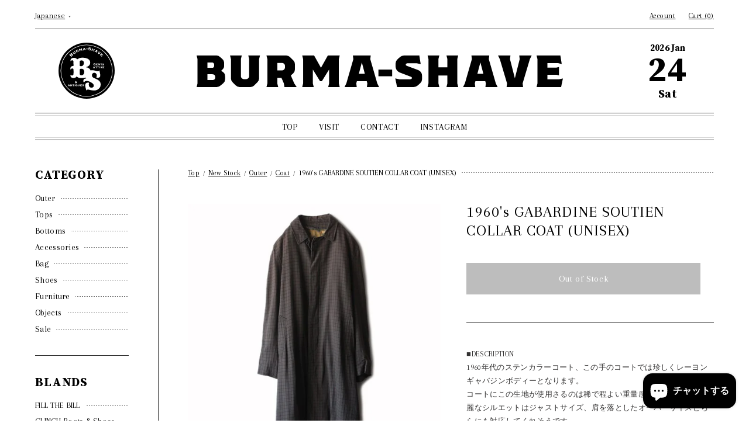

--- FILE ---
content_type: text/html; charset=utf-8
request_url: https://burma-shave.jp/products/141588052
body_size: 23256
content:
<!doctype html>
<html class="no-js" lang="ja">
<head>
  <meta charset="utf-8">
  <meta http-equiv="X-UA-Compatible" content="IE=edge,chrome=1">
  <meta name="viewport" content="width=device-width,initial-scale=1">
  <meta name="theme-color" content="#3a3a3a">
  
  <!-- Google Tag Manager -->
  <script>(function(w,d,s,l,i){w[l]=w[l]||[];w[l].push({'gtm.start':
  new Date().getTime(),event:'gtm.js'});var f=d.getElementsByTagName(s)[0],
  j=d.createElement(s),dl=l!='dataLayer'?'&l='+l:'';j.async=true;j.src=
  'https://www.googletagmanager.com/gtm.js?id='+i+dl;f.parentNode.insertBefore(j,f);
  })(window,document,'script','dataLayer','GTM-PJZ8JQM');</script>
  <!-- End Google Tag Manager -->

  <link rel="preconnect" href="https://cdn.shopify.com" crossorigin>
  <link rel="preconnect" href="https://fonts.shopifycdn.com" crossorigin>
  <link rel="preconnect" href="https://monorail-edge.shopifysvc.com"><link rel="preload" href="//burma-shave.jp/cdn/shop/t/3/assets/theme.css?v=82266195458442095331647174068" as="style">
  <link rel="preload" as="font" href="" type="font/woff2" crossorigin>
  <link rel="preload" as="font" href="" type="font/woff2" crossorigin>
  <link rel="preload" as="font" href="" type="font/woff2" crossorigin>
  <link rel="preload" href="//burma-shave.jp/cdn/shop/t/3/assets/theme.js?v=111765152503512782261635318099" as="script">
  <link rel="preload" href="//burma-shave.jp/cdn/shop/t/3/assets/lazysizes.js?v=63098554868324070131630304183" as="script"><link rel="canonical" href="https://burma-shave.jp/products/141588052"><title>1960&#39;s GABARDINE SOUTIEN COLLAR COAT (UNISEX)
&ndash; BURMA-SHAVE</title><meta name="description" content="■DESCRIPTION 1960年代のステンカラーコート、この手のコートでは珍しくレーヨンギャバジンボディーとなります。 コートにこの生地が使用さるのは稀で程よい重量感、ストントした綺麗なシルエットはジャストサイズ、肩を落としたオーバーサイズどちらにも対応してくれそうです。 ブラウン&amp;amp;ブラックの好配色、クラシカルな柄のライニングも嬉しく、春先の羽織ものとしてサイズの合う方はご検討ください。 ■CONDITION 多少の使用感はございますが目立つ汚れ等は無く全体的に悪くはないコンディションとなります。 ■FABRIC MIX RAYON GABARDINE MADE IN USA ■SIZE 実寸 : 身幅55cm 着丈10"><!-- /snippets/social-meta-tags.liquid -->


<meta property="og:site_name" content="BURMA-SHAVE">
<meta property="og:url" content="https://burma-shave.jp/products/141588052">
<meta property="og:title" content="1960&#39;s GABARDINE SOUTIEN COLLAR COAT (UNISEX)">
<meta property="og:type" content="product">
<meta property="og:description" content="■DESCRIPTION 1960年代のステンカラーコート、この手のコートでは珍しくレーヨンギャバジンボディーとなります。 コートにこの生地が使用さるのは稀で程よい重量感、ストントした綺麗なシルエットはジャストサイズ、肩を落としたオーバーサイズどちらにも対応してくれそうです。 ブラウン&amp;amp;ブラックの好配色、クラシカルな柄のライニングも嬉しく、春先の羽織ものとしてサイズの合う方はご検討ください。 ■CONDITION 多少の使用感はございますが目立つ汚れ等は無く全体的に悪くはないコンディションとなります。 ■FABRIC MIX RAYON GABARDINE MADE IN USA ■SIZE 実寸 : 身幅55cm 着丈10"><meta property="og:image" content="http://burma-shave.jp/cdn/shop/products/141588052.jpg?v=1633941062">
  <meta property="og:image:secure_url" content="https://burma-shave.jp/cdn/shop/products/141588052.jpg?v=1633941062">
  <meta property="og:image:width" content="600">
  <meta property="og:image:height" content="600">
  <meta property="og:price:amount" content="13,200">
  <meta property="og:price:currency" content="JPY">



<meta name="twitter:card" content="summary_large_image">
<meta name="twitter:title" content="1960&#39;s GABARDINE SOUTIEN COLLAR COAT (UNISEX)">
<meta name="twitter:description" content="■DESCRIPTION 1960年代のステンカラーコート、この手のコートでは珍しくレーヨンギャバジンボディーとなります。 コートにこの生地が使用さるのは稀で程よい重量感、ストントした綺麗なシルエットはジャストサイズ、肩を落としたオーバーサイズどちらにも対応してくれそうです。 ブラウン&amp;amp;ブラックの好配色、クラシカルな柄のライニングも嬉しく、春先の羽織ものとしてサイズの合う方はご検討ください。 ■CONDITION 多少の使用感はございますが目立つ汚れ等は無く全体的に悪くはないコンディションとなります。 ■FABRIC MIX RAYON GABARDINE MADE IN USA ■SIZE 実寸 : 身幅55cm 着丈10">

  
<style data-shopify>
:root {
    --color-text: #3a3a3a;
    --color-text-rgb: 58, 58, 58;
    --color-body-text: #333232;
    --color-sale-text: #EA0606;
    --color-small-button-text-border: #3a3a3a;
    --color-text-field: #ffffff;
    --color-text-field-text: #000000;
    --color-text-field-text-rgb: 0, 0, 0;

    --color-btn-primary: #3a3a3a;
    --color-btn-primary-darker: #212121;
    --color-btn-primary-text: #ffffff;

    --color-blankstate: rgba(51, 50, 50, 0.35);
    --color-blankstate-border: rgba(51, 50, 50, 0.2);
    --color-blankstate-background: rgba(51, 50, 50, 0.1);

    --color-text-focus:#606060;
    --color-overlay-text-focus:#e6e6e6;
    --color-btn-primary-focus:#606060;
    --color-btn-social-focus:#d2d2d2;
    --color-small-button-text-border-focus:#606060;
    --predictive-search-focus:#f2f2f2;

    --color-body: rgba(0,0,0,0);
    --color-bg: #ffffff;
    --color-bg-rgb: 255, 255, 255;
    --color-bg-alt: rgba(51, 50, 50, 0.05);
    --color-bg-currency-selector: rgba(51, 50, 50, 0.2);

    --color-overlay-title-text: #ffffff;
    --color-image-overlay: #685858;
    --color-image-overlay-rgb: 104, 88, 88;--opacity-image-overlay: 0.4;--hover-overlay-opacity: 0.8;

    --color-border: #ebebeb;
    --color-border-form: #cccccc;
    --color-border-form-darker: #b3b3b3;

    --svg-select-icon: url(//burma-shave.jp/cdn/shop/t/3/assets/ico-select.svg?v=29003672709104678581630304197);
    --slick-img-url: url(//burma-shave.jp/cdn/shop/t/3/assets/ajax-loader.gif?v=41356863302472015721630304180);

    --font-weight-body--bold: 700;
    --font-weight-body--bolder: 700;

    --font-stack-header: Helvetica, Arial, sans-serif;
    --font-style-header: normal;
    --font-weight-header: 700;

    --font-stack-body: Helvetica, Arial, sans-serif;
    --font-style-body: normal;
    --font-weight-body: 400;

    --font-size-header: 26;

    --font-size-base: 15;

    --font-h1-desktop: 35;
    --font-h1-mobile: 32;
    --font-h2-desktop: 20;
    --font-h2-mobile: 18;
    --font-h3-mobile: 20;
    --font-h4-desktop: 17;
    --font-h4-mobile: 15;
    --font-h5-desktop: 15;
    --font-h5-mobile: 13;
    --font-h6-desktop: 14;
    --font-h6-mobile: 12;

    --font-mega-title-large-desktop: 65;

    --font-rich-text-large: 17;
    --font-rich-text-small: 13;

    
--color-video-bg: #f2f2f2;

    
    --global-color-image-loader-primary: rgba(58, 58, 58, 0.06);
    --global-color-image-loader-secondary: rgba(58, 58, 58, 0.12);
  }
</style>


  <style>*,::after,::before{box-sizing:border-box}body{margin:0}body,html{background-color:rbga(0,0,0,0)}body,button{-webkit-font-smoothing:antialiased;-webkit-text-size-adjust:100%}.border-bottom{border-bottom:1px solid var(--color-border)}.btn--link{background-color:transparent;border:0;margin:0;color:var(--color-text);text-align:left}.text-right{text-align:right}.icon{display:inline-block;width:20px;height:20px;vertical-align:middle;fill:currentColor}.icon__fallback-text,.visually-hidden{position:absolute!important;overflow:hidden;clip:rect(0 0 0 0);height:1px;width:1px;margin:-1px;padding:0;border:0}svg.icon:not(.icon--full-color) circle,svg.icon:not(.icon--full-color) ellipse,svg.icon:not(.icon--full-color) g,svg.icon:not(.icon--full-color) line,svg.icon:not(.icon--full-color) path,svg.icon:not(.icon--full-color) polygon,svg.icon:not(.icon--full-color) polyline,svg.icon:not(.icon--full-color) rect,symbol.icon:not(.icon--full-color) circle,symbol.icon:not(.icon--full-color) ellipse,symbol.icon:not(.icon--full-color) g,symbol.icon:not(.icon--full-color) line,symbol.icon:not(.icon--full-color) path,symbol.icon:not(.icon--full-color) polygon,symbol.icon:not(.icon--full-color) polyline,symbol.icon:not(.icon--full-color) rect{fill:inherit;stroke:inherit}li{list-style:none}.list--inline{padding:0;margin:0}.list--inline>li{display:inline-block;margin-bottom:0;vertical-align:middle}a{color:var(--color-text);text-decoration:none}.h1,.h2,h1,h2{font-family:var(--font-stack-header);font-style:var(--font-style-header);font-weight:var(--font-weight-header);line-height:1.2;overflow-wrap:break-word;word-wrap:break-word}.h1 a,.h2 a,h1 a,h2 a{color:inherit;text-decoration:none;font-weight:inherit}.h1,h1{font-size:calc(((var(--font-h1-desktop))/ (var(--font-size-base))) * 1em);text-transform:none;letter-spacing:0}@media only screen and (max-width:749px){.h1,h1{font-size:calc(((var(--font-h1-mobile))/ (var(--font-size-base))) * 1em)}}.h2,h2{font-size:calc(((var(--font-h2-desktop))/ (var(--font-size-base))) * 1em);/*text-transform:uppercase*/;letter-spacing:.1em}@media only screen and (max-width:749px){.h2,h2{font-size:calc(((var(--font-h2-mobile))/ (var(--font-size-base))) * 1em)}}/*p{color:var(--color-body-text);margin:0 0 19.44444px}*/@media only screen and (max-width:749px){p{font-size:calc(((var(--font-size-base) - 1)/ (var(--font-size-base))) * 1em)}}p:last-child{margin-bottom:0}@media only screen and (max-width:749px){.small--hide{display:none!important}}.grid{list-style:none;margin:0;padding:0;margin-left:-30px}.grid::after{content:'';display:table;clear:both}@media only screen and (max-width:749px){.grid{margin-left:-22px}}.grid::after{content:'';display:table;clear:both}.grid--no-gutters{margin-left:0}.grid--no-gutters .grid__item{padding-left:0}.grid--table{display:table;table-layout:fixed;width:100%}.grid--table>.grid__item{float:none;display:table-cell;vertical-align:middle}.grid__item{float:left;padding-left:30px;width:100%}@media only screen and (max-width:749px){.grid__item{padding-left:22px}}.grid__item[class*="--push"]{position:relative}@media only screen and (min-width:750px){.medium-up--one-quarter{width:25%}.medium-up--push-one-third{width:33.33%}.medium-up--one-half{width:50%}.medium-up--push-one-third{left:33.33%;position:relative}}.site-header{position:relative;background-color:var(--color-body)}@media only screen and (max-width:749px){.site-header{border-bottom:1px solid var(--color-border)}}@media only screen and (min-width:750px){.site-header{padding:0 55px}.site-header.logo--center{padding-top:30px}}.site-header__logo{margin:15px 0}.logo-align--center .site-header__logo{text-align:center;margin:0 auto}@media only screen and (max-width:749px){.logo-align--center .site-header__logo{text-align:left;margin:15px 0}}@media only screen and (max-width:749px){.site-header__logo{padding-left:22px;text-align:left}.site-header__logo img{margin:0}}.site-header__logo-link{display:inline-block;word-break:break-word}@media only screen and (min-width:750px){.logo-align--center .site-header__logo-link{margin:0 auto}}.site-header__logo-image{display:block}@media only screen and (min-width:750px){.site-header__logo-image{margin:0 auto}}.site-header__logo-image img{width:100%}.site-header__logo-image--centered img{margin:0 auto}.site-header__logo img{display:block}.site-header__icons{position:relative;white-space:nowrap}@media only screen and (max-width:749px){.site-header__icons{width:auto;padding-right:13px}.site-header__icons .btn--link,.site-header__icons .site-header__cart{font-size:calc(((var(--font-size-base))/ (var(--font-size-base))) * 1em)}}.site-header__icons-wrapper{position:relative;display:-webkit-flex;display:-ms-flexbox;display:flex;width:100%;-ms-flex-align:center;-webkit-align-items:center;-moz-align-items:center;-ms-align-items:center;-o-align-items:center;align-items:center;-webkit-justify-content:flex-end;-ms-justify-content:flex-end;justify-content:flex-end}.site-header__account,.site-header__cart,.site-header__search{position:relative}.site-header__search.site-header__icon{display:none}@media only screen and (min-width:1400px){.site-header__search.site-header__icon{display:block}}.site-header__search-toggle{display:block}@media only screen and (min-width:750px){.site-header__account,.site-header__cart{padding:10px 11px}}.site-header__cart-title,.site-header__search-title{position:absolute!important;overflow:hidden;clip:rect(0 0 0 0);height:1px;width:1px;margin:-1px;padding:0;border:0;display:block;vertical-align:middle}.site-header__cart-title{margin-right:3px}.site-header__menu{display:none}@media only screen and (max-width:749px){.site-header__icon{display:inline-block;vertical-align:middle;padding:10px 11px;margin:0}}@media only screen and (min-width:750px){.site-header__icon .icon-search{margin-right:3px}}.announcement-bar{z-index:10;position:relative;text-align:center;border-bottom:1px solid transparent;padding:2px}.announcement-bar__link{display:block}.announcement-bar__message{display:block;padding:11px 22px;font-size:calc(((16)/ (var(--font-size-base))) * 1em);font-weight:var(--font-weight-header)}@media only screen and (min-width:750px){.announcement-bar__message{padding-left:55px;padding-right:55px}}.site-nav{position:relative;padding:0;text-align:center;margin:25px 0}.site-nav a{padding:3px 10px}.site-nav__link{display:block;white-space:nowrap}.site-nav--centered .site-nav__link{padding-top:0}.site-nav__link .icon-chevron-down{width:calc(8em / 16);height:calc(8em / 16);margin-left:.5rem}.site-nav__label{border-bottom:1px solid transparent}.site-nav__link--active .site-nav__label{border-bottom-color:var(--color-text)}.site-nav__link--button{border:none;background-color:transparent;padding:3px 10px}.site-header__mobile-nav{z-index:11;position:relative;background-color:var(--color-body)}@media only screen and (max-width:749px){.site-header__mobile-nav{display:-webkit-flex;display:-ms-flexbox;display:flex;width:100%;-ms-flex-align:center;-webkit-align-items:center;-moz-align-items:center;-ms-align-items:center;-o-align-items:center;align-items:center}}.mobile-nav--open .icon-close{display:none}.main-content{opacity:0}.main-content .shopify-section{display:none}.main-content .shopify-section:first-child{display:inherit}.critical-hidden{display:none}</style>  <style>*,::after,::before{box-sizing:border-box}body{margin:0}body,html{background-color:var(--color-body)}body,button{-webkit-font-smoothing:antialiased;-webkit-text-size-adjust:100%}.border-bottom{border-bottom:1px solid var(--color-border)}.btn--link{background-color:transparent;border:0;margin:0;color:var(--color-text);text-align:left}.text-right{text-align:right}.icon{display:inline-block;width:20px;height:20px;vertical-align:middle;fill:currentColor}.icon__fallback-text,.visually-hidden{position:absolute!important;overflow:hidden;clip:rect(0 0 0 0);height:1px;width:1px;margin:-1px;padding:0;border:0}svg.icon:not(.icon--full-color) circle,svg.icon:not(.icon--full-color) ellipse,svg.icon:not(.icon--full-color) g,svg.icon:not(.icon--full-color) line,svg.icon:not(.icon--full-color) path,svg.icon:not(.icon--full-color) polygon,svg.icon:not(.icon--full-color) polyline,svg.icon:not(.icon--full-color) rect,symbol.icon:not(.icon--full-color) circle,symbol.icon:not(.icon--full-color) ellipse,symbol.icon:not(.icon--full-color) g,symbol.icon:not(.icon--full-color) line,symbol.icon:not(.icon--full-color) path,symbol.icon:not(.icon--full-color) polygon,symbol.icon:not(.icon--full-color) polyline,symbol.icon:not(.icon--full-color) rect{fill:inherit;stroke:inherit}li{list-style:none}.list--inline{padding:0;margin:0}.list--inline>li{display:inline-block;margin-bottom:0;vertical-align:middle}a{color:var(--color-text);text-decoration:none}.h1,.h2,h1,h2{font-family:var(--font-stack-header);font-style:var(--font-style-header);font-weight:var(--font-weight-header);line-height:1.2;overflow-wrap:break-word;word-wrap:break-word}.h1 a,.h2 a,h1 a,h2 a{color:inherit;text-decoration:none;font-weight:inherit}.h1,h1{font-size:calc(((var(--font-h1-desktop))/ (var(--font-size-base))) * 1em);text-transform:none;letter-spacing:0}@media only screen and (max-width:749px){.h1,h1{font-size:calc(((var(--font-h1-mobile))/ (var(--font-size-base))) * 1em)}}.h2,h2{font-size:calc(((var(--font-h2-desktop))/ (var(--font-size-base))) * 1em);/*text-transform:uppercase*/;letter-spacing:.1em}@media only screen and (max-width:749px){.h2,h2{font-size:calc(((var(--font-h2-mobile))/ (var(--font-size-base))) * 1em)}}p{color:var(--color-body-text);margin:0 0 19.44444px}@media only screen and (max-width:749px){p{font-size:calc(((var(--font-size-base) - 1)/ (var(--font-size-base))) * 1em)}}p:last-child{margin-bottom:0}@media only screen and (max-width:749px){.small--hide{display:none!important}}.grid{list-style:none;margin:0;padding:0;margin-left:-30px}.grid::after{content:'';display:table;clear:both}@media only screen and (max-width:749px){.grid{margin-left:-22px}}.grid::after{content:'';display:table;clear:both}.grid--no-gutters{margin-left:0}.grid--no-gutters .grid__item{padding-left:0}.grid--table{display:table;table-layout:fixed;width:100%}.grid--table>.grid__item{float:none;display:table-cell;vertical-align:middle}.grid__item{float:left;padding-left:30px;width:100%}@media only screen and (max-width:749px){.grid__item{padding-left:22px}}.grid__item[class*="--push"]{position:relative}@media only screen and (min-width:750px){.medium-up--one-quarter{width:25%}.medium-up--push-one-third{width:33.33%}.medium-up--one-half{width:50%}.medium-up--push-one-third{left:33.33%;position:relative}}.site-header{position:relative;background-color:var(--color-body)}@media only screen and (max-width:749px){.site-header{border-bottom:1px solid var(--color-border)}}@media only screen and (min-width:750px){.site-header{padding:0 55px}.site-header.logo--center{padding-top:30px}}.site-header__logo{margin:15px 0}.logo-align--center .site-header__logo{text-align:center;margin:0 auto}@media only screen and (max-width:749px){.logo-align--center .site-header__logo{text-align:left;margin:15px 0}}@media only screen and (max-width:749px){.site-header__logo{padding-left:22px;text-align:left}.site-header__logo img{margin:0}}.site-header__logo-link{display:inline-block;word-break:break-word}@media only screen and (min-width:750px){.logo-align--center .site-header__logo-link{margin:0 auto}}.site-header__logo-image{display:block}@media only screen and (min-width:750px){.site-header__logo-image{margin:0 auto}}.site-header__logo-image img{width:100%}.site-header__logo-image--centered img{margin:0 auto}.site-header__logo img{display:block}.site-header__icons{position:relative;white-space:nowrap}@media only screen and (max-width:749px){.site-header__icons{width:auto;padding-right:13px}.site-header__icons .btn--link,.site-header__icons .site-header__cart{font-size:calc(((var(--font-size-base))/ (var(--font-size-base))) * 1em)}}.site-header__icons-wrapper{position:relative;display:-webkit-flex;display:-ms-flexbox;display:flex;width:100%;-ms-flex-align:center;-webkit-align-items:center;-moz-align-items:center;-ms-align-items:center;-o-align-items:center;align-items:center;-webkit-justify-content:flex-end;-ms-justify-content:flex-end;justify-content:flex-end}.site-header__account,.site-header__cart,.site-header__search{position:relative}.site-header__search.site-header__icon{display:none}@media only screen and (min-width:1400px){.site-header__search.site-header__icon{display:block}}.site-header__search-toggle{display:block}@media only screen and (min-width:750px){.site-header__account,.site-header__cart{padding:10px 11px}}.site-header__cart-title,.site-header__search-title{position:absolute!important;overflow:hidden;clip:rect(0 0 0 0);height:1px;width:1px;margin:-1px;padding:0;border:0;display:block;vertical-align:middle}.site-header__cart-title{margin-right:3px}.site-header__menu{display:none}@media only screen and (max-width:749px){.site-header__icon{display:inline-block;vertical-align:middle;padding:10px 11px;margin:0}}@media only screen and (min-width:750px){.site-header__icon .icon-search{margin-right:3px}}.announcement-bar{z-index:10;position:relative;text-align:center;border-bottom:1px solid transparent;padding:2px}.announcement-bar__link{display:block}.announcement-bar__message{display:block;padding:11px 22px;font-size:calc(((16)/ (var(--font-size-base))) * 1em);font-weight:var(--font-weight-header)}@media only screen and (min-width:750px){.announcement-bar__message{padding-left:55px;padding-right:55px}}.site-nav{position:relative;padding:0;text-align:center;margin:25px 0}.site-nav a{padding:3px 10px}.site-nav__link{display:block;white-space:nowrap}.site-nav--centered .site-nav__link{padding-top:0}.site-nav__link .icon-chevron-down{width:calc(8em / 16);height:calc(8em / 16);margin-left:.5rem}.site-nav__label{border-bottom:1px solid transparent}.site-nav__link--active .site-nav__label{border-bottom-color:var(--color-text)}.site-nav__link--button{border:none;background-color:transparent;padding:3px 10px}.site-header__mobile-nav{z-index:11;position:relative;background-color:var(--color-body)}@media only screen and (max-width:749px){.site-header__mobile-nav{display:-webkit-flex;display:-ms-flexbox;display:flex;width:100%;-ms-flex-align:center;-webkit-align-items:center;-moz-align-items:center;-ms-align-items:center;-o-align-items:center;align-items:center}}.mobile-nav--open .icon-close{display:none}.main-content{opacity:0}.main-content .shopify-section{display:none}.main-content .shopify-section:first-child{display:inherit}.critical-hidden{display:none}</style>

  <script>
    window.performance.mark('debut:theme_stylesheet_loaded.start');

    function onLoadStylesheet() {
      performance.mark('debut:theme_stylesheet_loaded.end');
      performance.measure('debut:theme_stylesheet_loaded', 'debut:theme_stylesheet_loaded.start', 'debut:theme_stylesheet_loaded.end');

      var url = "//burma-shave.jp/cdn/shop/t/3/assets/theme.css?v=82266195458442095331647174068";
      var link = document.querySelector('link[href="' + url + '"]');
      link.loaded = true;
      link.dispatchEvent(new Event('load'));
    }
  </script>

  <link rel="stylesheet" href="//burma-shave.jp/cdn/shop/t/3/assets/theme.css?v=82266195458442095331647174068" type="text/css" media="print" onload="this.media='all';onLoadStylesheet()">
  <link rel="preconnect" href="https://fonts.googleapis.com">
  <link rel="preconnect" href="https://fonts.gstatic.com" crossorigin>
  <link href="https://fonts.googleapis.com/css2?family=Arapey&family=Source+Serif+Pro:wght@700&display=swap" rel="stylesheet">

  <style>
    
    
    
    
    
    
  </style>

  <script>
    var theme = {
      breakpoints: {
        medium: 750,
        large: 990,
        widescreen: 1400
      },
      strings: {
        addToCart: "ADD TO CART",
        soldOut: "Out of Stock",
        unavailable: "お取り扱いできません",
        regularPrice: "通常価格",
        salePrice: "販売価格",
        sale: "セール",
        fromLowestPrice: "[price]から",
        vendor: "販売元",
        showMore: "さらに表示する",
        showLess: "表示を減らす",
        searchFor: "検索する",
        addressError: "住所を調べる際にエラーが発生しました",
        addressNoResults: "その住所は見つかりませんでした",
        addressQueryLimit: "Google APIの使用量の制限を超えました。\u003ca href=\"https:\/\/developers.google.com\/maps\/premium\/usage-limits\"\u003eプレミアムプラン\u003c\/a\u003eへのアップグレードをご検討ください。",
        authError: "あなたのGoogle Mapsのアカウント認証で問題が発生しました。",
        newWindow: "新しいウィンドウで開く",
        external: "外部のウェブサイトに移動します。",
        newWindowExternal: "外部のウェブサイトを新しいウィンドウで開く",
        removeLabel: "[product] を削除する",
        update: "アップデート",
        quantity: "数量",
        discountedTotal: "ディスカウント合計",
        regularTotal: "通常合計",
        priceColumn: "ディスカウントの詳細については価格列を参照してください。",
        quantityMinimumMessage: "数量は1以上でなければなりません",
        cartError: "お客様のカートをアップデートするときにエラーが発生しました。再度お試しください。",
        removedItemMessage: "カートから \u003cspan class=\"cart__removed-product-details\"\u003e([quantity]) 個の[link]\u003c\/span\u003eが消去されました。",
        unitPrice: "単価",
        unitPriceSeparator: "あたり",
        oneCartCount: "1個のアイテム",
        otherCartCount: "[count]個のアイテム",
        quantityLabel: "数量: [count]",
        products: "商品",
        loading: "読み込んでいます",
        number_of_results: "[result_number]\/[results_count]",
        number_of_results_found: "[results_count]件の結果が見つかりました",
        one_result_found: "1件の結果が見つかりました"
      },
      moneyFormat: "¥{{amount_no_decimals}}",
      moneyFormatWithCurrency: "¥{{amount_no_decimals}} JPY",
      settings: {
        predictiveSearchEnabled: true,
        predictiveSearchShowPrice: false,
        predictiveSearchShowVendor: false
      },
      stylesheet: "//burma-shave.jp/cdn/shop/t/3/assets/theme.css?v=82266195458442095331647174068"
    };document.documentElement.className = document.documentElement.className.replace('no-js', 'js');
  </script><script src="http://ajax.googleapis.com/ajax/libs/jquery/1.11.1/jquery.min.js"></script>
  <script src="//burma-shave.jp/cdn/shop/t/3/assets/theme.js?v=111765152503512782261635318099" defer="defer"></script>
  <script src="//burma-shave.jp/cdn/shop/t/3/assets/lazysizes.js?v=63098554868324070131630304183" async="async"></script>

  <script type="text/javascript">
    if (window.MSInputMethodContext && document.documentMode) {
      var scripts = document.getElementsByTagName('script')[0];
      var polyfill = document.createElement("script");
      polyfill.defer = true;
      polyfill.src = "//burma-shave.jp/cdn/shop/t/3/assets/ie11CustomProperties.min.js?v=146208399201472936201630304182";

      scripts.parentNode.insertBefore(polyfill, scripts);
    }
  </script>

  <script>window.performance && window.performance.mark && window.performance.mark('shopify.content_for_header.start');</script><meta id="shopify-digital-wallet" name="shopify-digital-wallet" content="/57736462525/digital_wallets/dialog">
<meta name="shopify-checkout-api-token" content="26479bbb8fef22cf1c0093ec2816a642">
<meta id="in-context-paypal-metadata" data-shop-id="57736462525" data-venmo-supported="false" data-environment="production" data-locale="ja_JP" data-paypal-v4="true" data-currency="JPY">
<link rel="alternate" hreflang="x-default" href="https://burma-shave.jp/products/141588052">
<link rel="alternate" hreflang="ja" href="https://burma-shave.jp/products/141588052">
<link rel="alternate" hreflang="en" href="https://burma-shave.jp/en/products/141588052">
<link rel="alternate" type="application/json+oembed" href="https://burma-shave.jp/products/141588052.oembed">
<script async="async" src="/checkouts/internal/preloads.js?locale=ja-JP"></script>
<link rel="preconnect" href="https://shop.app" crossorigin="anonymous">
<script async="async" src="https://shop.app/checkouts/internal/preloads.js?locale=ja-JP&shop_id=57736462525" crossorigin="anonymous"></script>
<script id="apple-pay-shop-capabilities" type="application/json">{"shopId":57736462525,"countryCode":"JP","currencyCode":"JPY","merchantCapabilities":["supports3DS"],"merchantId":"gid:\/\/shopify\/Shop\/57736462525","merchantName":"BURMA-SHAVE","requiredBillingContactFields":["postalAddress","email","phone"],"requiredShippingContactFields":["postalAddress","email","phone"],"shippingType":"shipping","supportedNetworks":["visa","masterCard","amex","jcb","discover"],"total":{"type":"pending","label":"BURMA-SHAVE","amount":"1.00"},"shopifyPaymentsEnabled":true,"supportsSubscriptions":true}</script>
<script id="shopify-features" type="application/json">{"accessToken":"26479bbb8fef22cf1c0093ec2816a642","betas":["rich-media-storefront-analytics"],"domain":"burma-shave.jp","predictiveSearch":false,"shopId":57736462525,"locale":"ja"}</script>
<script>var Shopify = Shopify || {};
Shopify.shop = "burma-shave.myshopify.com";
Shopify.locale = "ja";
Shopify.currency = {"active":"JPY","rate":"1.0"};
Shopify.country = "JP";
Shopify.theme = {"name":"Burma-Shave","id":126611947709,"schema_name":"Debut","schema_version":"17.13.0","theme_store_id":796,"role":"main"};
Shopify.theme.handle = "null";
Shopify.theme.style = {"id":null,"handle":null};
Shopify.cdnHost = "burma-shave.jp/cdn";
Shopify.routes = Shopify.routes || {};
Shopify.routes.root = "/";</script>
<script type="module">!function(o){(o.Shopify=o.Shopify||{}).modules=!0}(window);</script>
<script>!function(o){function n(){var o=[];function n(){o.push(Array.prototype.slice.apply(arguments))}return n.q=o,n}var t=o.Shopify=o.Shopify||{};t.loadFeatures=n(),t.autoloadFeatures=n()}(window);</script>
<script>
  window.ShopifyPay = window.ShopifyPay || {};
  window.ShopifyPay.apiHost = "shop.app\/pay";
  window.ShopifyPay.redirectState = null;
</script>
<script id="shop-js-analytics" type="application/json">{"pageType":"product"}</script>
<script defer="defer" async type="module" src="//burma-shave.jp/cdn/shopifycloud/shop-js/modules/v2/client.init-shop-cart-sync_0MstufBG.ja.esm.js"></script>
<script defer="defer" async type="module" src="//burma-shave.jp/cdn/shopifycloud/shop-js/modules/v2/chunk.common_jll-23Z1.esm.js"></script>
<script defer="defer" async type="module" src="//burma-shave.jp/cdn/shopifycloud/shop-js/modules/v2/chunk.modal_HXih6-AF.esm.js"></script>
<script type="module">
  await import("//burma-shave.jp/cdn/shopifycloud/shop-js/modules/v2/client.init-shop-cart-sync_0MstufBG.ja.esm.js");
await import("//burma-shave.jp/cdn/shopifycloud/shop-js/modules/v2/chunk.common_jll-23Z1.esm.js");
await import("//burma-shave.jp/cdn/shopifycloud/shop-js/modules/v2/chunk.modal_HXih6-AF.esm.js");

  window.Shopify.SignInWithShop?.initShopCartSync?.({"fedCMEnabled":true,"windoidEnabled":true});

</script>
<script>
  window.Shopify = window.Shopify || {};
  if (!window.Shopify.featureAssets) window.Shopify.featureAssets = {};
  window.Shopify.featureAssets['shop-js'] = {"shop-cart-sync":["modules/v2/client.shop-cart-sync_DN7iwvRY.ja.esm.js","modules/v2/chunk.common_jll-23Z1.esm.js","modules/v2/chunk.modal_HXih6-AF.esm.js"],"init-fed-cm":["modules/v2/client.init-fed-cm_DmZOWWut.ja.esm.js","modules/v2/chunk.common_jll-23Z1.esm.js","modules/v2/chunk.modal_HXih6-AF.esm.js"],"shop-cash-offers":["modules/v2/client.shop-cash-offers_HFfvn_Gz.ja.esm.js","modules/v2/chunk.common_jll-23Z1.esm.js","modules/v2/chunk.modal_HXih6-AF.esm.js"],"shop-login-button":["modules/v2/client.shop-login-button_BVN3pvk0.ja.esm.js","modules/v2/chunk.common_jll-23Z1.esm.js","modules/v2/chunk.modal_HXih6-AF.esm.js"],"pay-button":["modules/v2/client.pay-button_CyS_4GVi.ja.esm.js","modules/v2/chunk.common_jll-23Z1.esm.js","modules/v2/chunk.modal_HXih6-AF.esm.js"],"shop-button":["modules/v2/client.shop-button_zh22db91.ja.esm.js","modules/v2/chunk.common_jll-23Z1.esm.js","modules/v2/chunk.modal_HXih6-AF.esm.js"],"avatar":["modules/v2/client.avatar_BTnouDA3.ja.esm.js"],"init-windoid":["modules/v2/client.init-windoid_BlVJIuJ5.ja.esm.js","modules/v2/chunk.common_jll-23Z1.esm.js","modules/v2/chunk.modal_HXih6-AF.esm.js"],"init-shop-for-new-customer-accounts":["modules/v2/client.init-shop-for-new-customer-accounts_BqzwtUK7.ja.esm.js","modules/v2/client.shop-login-button_BVN3pvk0.ja.esm.js","modules/v2/chunk.common_jll-23Z1.esm.js","modules/v2/chunk.modal_HXih6-AF.esm.js"],"init-shop-email-lookup-coordinator":["modules/v2/client.init-shop-email-lookup-coordinator_DKDv3hKi.ja.esm.js","modules/v2/chunk.common_jll-23Z1.esm.js","modules/v2/chunk.modal_HXih6-AF.esm.js"],"init-shop-cart-sync":["modules/v2/client.init-shop-cart-sync_0MstufBG.ja.esm.js","modules/v2/chunk.common_jll-23Z1.esm.js","modules/v2/chunk.modal_HXih6-AF.esm.js"],"shop-toast-manager":["modules/v2/client.shop-toast-manager_BkVvTGW3.ja.esm.js","modules/v2/chunk.common_jll-23Z1.esm.js","modules/v2/chunk.modal_HXih6-AF.esm.js"],"init-customer-accounts":["modules/v2/client.init-customer-accounts_CZbUHFPX.ja.esm.js","modules/v2/client.shop-login-button_BVN3pvk0.ja.esm.js","modules/v2/chunk.common_jll-23Z1.esm.js","modules/v2/chunk.modal_HXih6-AF.esm.js"],"init-customer-accounts-sign-up":["modules/v2/client.init-customer-accounts-sign-up_C0QA8nCd.ja.esm.js","modules/v2/client.shop-login-button_BVN3pvk0.ja.esm.js","modules/v2/chunk.common_jll-23Z1.esm.js","modules/v2/chunk.modal_HXih6-AF.esm.js"],"shop-follow-button":["modules/v2/client.shop-follow-button_CSkbpFfm.ja.esm.js","modules/v2/chunk.common_jll-23Z1.esm.js","modules/v2/chunk.modal_HXih6-AF.esm.js"],"checkout-modal":["modules/v2/client.checkout-modal_rYdHFJTE.ja.esm.js","modules/v2/chunk.common_jll-23Z1.esm.js","modules/v2/chunk.modal_HXih6-AF.esm.js"],"shop-login":["modules/v2/client.shop-login_DeXIozZF.ja.esm.js","modules/v2/chunk.common_jll-23Z1.esm.js","modules/v2/chunk.modal_HXih6-AF.esm.js"],"lead-capture":["modules/v2/client.lead-capture_DGEoeVgo.ja.esm.js","modules/v2/chunk.common_jll-23Z1.esm.js","modules/v2/chunk.modal_HXih6-AF.esm.js"],"payment-terms":["modules/v2/client.payment-terms_BXPcfuME.ja.esm.js","modules/v2/chunk.common_jll-23Z1.esm.js","modules/v2/chunk.modal_HXih6-AF.esm.js"]};
</script>
<script id="__st">var __st={"a":57736462525,"offset":32400,"reqid":"ca22e820-070b-47f6-859e-58af38b147d2-1769219078","pageurl":"burma-shave.jp\/products\/141588052","u":"40a79d9892e9","p":"product","rtyp":"product","rid":7019324899517};</script>
<script>window.ShopifyPaypalV4VisibilityTracking = true;</script>
<script id="captcha-bootstrap">!function(){'use strict';const t='contact',e='account',n='new_comment',o=[[t,t],['blogs',n],['comments',n],[t,'customer']],c=[[e,'customer_login'],[e,'guest_login'],[e,'recover_customer_password'],[e,'create_customer']],r=t=>t.map((([t,e])=>`form[action*='/${t}']:not([data-nocaptcha='true']) input[name='form_type'][value='${e}']`)).join(','),a=t=>()=>t?[...document.querySelectorAll(t)].map((t=>t.form)):[];function s(){const t=[...o],e=r(t);return a(e)}const i='password',u='form_key',d=['recaptcha-v3-token','g-recaptcha-response','h-captcha-response',i],f=()=>{try{return window.sessionStorage}catch{return}},m='__shopify_v',_=t=>t.elements[u];function p(t,e,n=!1){try{const o=window.sessionStorage,c=JSON.parse(o.getItem(e)),{data:r}=function(t){const{data:e,action:n}=t;return t[m]||n?{data:e,action:n}:{data:t,action:n}}(c);for(const[e,n]of Object.entries(r))t.elements[e]&&(t.elements[e].value=n);n&&o.removeItem(e)}catch(o){console.error('form repopulation failed',{error:o})}}const l='form_type',E='cptcha';function T(t){t.dataset[E]=!0}const w=window,h=w.document,L='Shopify',v='ce_forms',y='captcha';let A=!1;((t,e)=>{const n=(g='f06e6c50-85a8-45c8-87d0-21a2b65856fe',I='https://cdn.shopify.com/shopifycloud/storefront-forms-hcaptcha/ce_storefront_forms_captcha_hcaptcha.v1.5.2.iife.js',D={infoText:'hCaptchaによる保護',privacyText:'プライバシー',termsText:'利用規約'},(t,e,n)=>{const o=w[L][v],c=o.bindForm;if(c)return c(t,g,e,D).then(n);var r;o.q.push([[t,g,e,D],n]),r=I,A||(h.body.append(Object.assign(h.createElement('script'),{id:'captcha-provider',async:!0,src:r})),A=!0)});var g,I,D;w[L]=w[L]||{},w[L][v]=w[L][v]||{},w[L][v].q=[],w[L][y]=w[L][y]||{},w[L][y].protect=function(t,e){n(t,void 0,e),T(t)},Object.freeze(w[L][y]),function(t,e,n,w,h,L){const[v,y,A,g]=function(t,e,n){const i=e?o:[],u=t?c:[],d=[...i,...u],f=r(d),m=r(i),_=r(d.filter((([t,e])=>n.includes(e))));return[a(f),a(m),a(_),s()]}(w,h,L),I=t=>{const e=t.target;return e instanceof HTMLFormElement?e:e&&e.form},D=t=>v().includes(t);t.addEventListener('submit',(t=>{const e=I(t);if(!e)return;const n=D(e)&&!e.dataset.hcaptchaBound&&!e.dataset.recaptchaBound,o=_(e),c=g().includes(e)&&(!o||!o.value);(n||c)&&t.preventDefault(),c&&!n&&(function(t){try{if(!f())return;!function(t){const e=f();if(!e)return;const n=_(t);if(!n)return;const o=n.value;o&&e.removeItem(o)}(t);const e=Array.from(Array(32),(()=>Math.random().toString(36)[2])).join('');!function(t,e){_(t)||t.append(Object.assign(document.createElement('input'),{type:'hidden',name:u})),t.elements[u].value=e}(t,e),function(t,e){const n=f();if(!n)return;const o=[...t.querySelectorAll(`input[type='${i}']`)].map((({name:t})=>t)),c=[...d,...o],r={};for(const[a,s]of new FormData(t).entries())c.includes(a)||(r[a]=s);n.setItem(e,JSON.stringify({[m]:1,action:t.action,data:r}))}(t,e)}catch(e){console.error('failed to persist form',e)}}(e),e.submit())}));const S=(t,e)=>{t&&!t.dataset[E]&&(n(t,e.some((e=>e===t))),T(t))};for(const o of['focusin','change'])t.addEventListener(o,(t=>{const e=I(t);D(e)&&S(e,y())}));const B=e.get('form_key'),M=e.get(l),P=B&&M;t.addEventListener('DOMContentLoaded',(()=>{const t=y();if(P)for(const e of t)e.elements[l].value===M&&p(e,B);[...new Set([...A(),...v().filter((t=>'true'===t.dataset.shopifyCaptcha))])].forEach((e=>S(e,t)))}))}(h,new URLSearchParams(w.location.search),n,t,e,['guest_login'])})(!0,!0)}();</script>
<script integrity="sha256-4kQ18oKyAcykRKYeNunJcIwy7WH5gtpwJnB7kiuLZ1E=" data-source-attribution="shopify.loadfeatures" defer="defer" src="//burma-shave.jp/cdn/shopifycloud/storefront/assets/storefront/load_feature-a0a9edcb.js" crossorigin="anonymous"></script>
<script crossorigin="anonymous" defer="defer" src="//burma-shave.jp/cdn/shopifycloud/storefront/assets/shopify_pay/storefront-65b4c6d7.js?v=20250812"></script>
<script data-source-attribution="shopify.dynamic_checkout.dynamic.init">var Shopify=Shopify||{};Shopify.PaymentButton=Shopify.PaymentButton||{isStorefrontPortableWallets:!0,init:function(){window.Shopify.PaymentButton.init=function(){};var t=document.createElement("script");t.src="https://burma-shave.jp/cdn/shopifycloud/portable-wallets/latest/portable-wallets.ja.js",t.type="module",document.head.appendChild(t)}};
</script>
<script data-source-attribution="shopify.dynamic_checkout.buyer_consent">
  function portableWalletsHideBuyerConsent(e){var t=document.getElementById("shopify-buyer-consent"),n=document.getElementById("shopify-subscription-policy-button");t&&n&&(t.classList.add("hidden"),t.setAttribute("aria-hidden","true"),n.removeEventListener("click",e))}function portableWalletsShowBuyerConsent(e){var t=document.getElementById("shopify-buyer-consent"),n=document.getElementById("shopify-subscription-policy-button");t&&n&&(t.classList.remove("hidden"),t.removeAttribute("aria-hidden"),n.addEventListener("click",e))}window.Shopify?.PaymentButton&&(window.Shopify.PaymentButton.hideBuyerConsent=portableWalletsHideBuyerConsent,window.Shopify.PaymentButton.showBuyerConsent=portableWalletsShowBuyerConsent);
</script>
<script data-source-attribution="shopify.dynamic_checkout.cart.bootstrap">document.addEventListener("DOMContentLoaded",(function(){function t(){return document.querySelector("shopify-accelerated-checkout-cart, shopify-accelerated-checkout")}if(t())Shopify.PaymentButton.init();else{new MutationObserver((function(e,n){t()&&(Shopify.PaymentButton.init(),n.disconnect())})).observe(document.body,{childList:!0,subtree:!0})}}));
</script>
<script id='scb4127' type='text/javascript' async='' src='https://burma-shave.jp/cdn/shopifycloud/privacy-banner/storefront-banner.js'></script><link id="shopify-accelerated-checkout-styles" rel="stylesheet" media="screen" href="https://burma-shave.jp/cdn/shopifycloud/portable-wallets/latest/accelerated-checkout-backwards-compat.css" crossorigin="anonymous">
<style id="shopify-accelerated-checkout-cart">
        #shopify-buyer-consent {
  margin-top: 1em;
  display: inline-block;
  width: 100%;
}

#shopify-buyer-consent.hidden {
  display: none;
}

#shopify-subscription-policy-button {
  background: none;
  border: none;
  padding: 0;
  text-decoration: underline;
  font-size: inherit;
  cursor: pointer;
}

#shopify-subscription-policy-button::before {
  box-shadow: none;
}

      </style>

<script>window.performance && window.performance.mark && window.performance.mark('shopify.content_for_header.end');</script>
<!-- BEGIN app block: shopify://apps/sami-b2b-lock/blocks/app-embed/8d86a3b4-97b3-44ab-adc1-ec01c5a89da9 -->
 


  <script>

    window.Samita = window.Samita || {}
    Samita.SamitaLocksAccessParams = Samita.SamitaLocksAccessParams || {}
    Samita.SamitaLocksAccessParams.settings =  {"general":{"price_atc":"plain_text","effect_button":"ripple","collectFeedback":true,"placeholder_message":true,"placeholder_templateLock":true},"template":{"text_color":"#000","btn_bg_color":"#7396a2","bg_placeholder":"#f3f3f3","btn_text_color":"#ffffff","bg_notification":"#fff","input_box_shadow":"#ccc","plain_text_color":"#230d0d","color_placeholder":"#000","button_priceAtc_bg":"#5487a0","input_passcode_color":"#000","button_priceAtc_color":"#fff","input_passcode_background":"#ffffff"}};
    Samita.SamitaLocksAccessParams.locks =  [];
    Samita.SamitaLocksAccessParams.themeStoreId = Shopify.theme.theme_store_id;
    Samita.SamitaLocksAccessParams.ShopUrl = Shopify.shop;
    Samita.SamitaLocksAccessParams.features =  {"conditions_specific_products":-1,"isCreateAbleLock":true,"number_lock_to_add":-1,"login_to_view_products":true,"login_to_view_pages":true,"login_to_view_urls":true,"login_to_view_blogs":true,"login_to_view_collections":true,"login_to_view_whole_websites":true,"password_protect_pages_with_locks":true,"add_multiple_passcode":true,"secret_link_view_page":true,"exclude_specific_URLs":true,"login_view_price":true,"hide_product_and_collection":true,"hide_add_to_cart_price_and_btn":true,"redirect_to_any_page_url":true,"hide_price_on_gg_search":true,"select_blog_article_to_lock":true,"select_customer_for_lock":true,"exclude_product":true,"request_access":true,"integrateApp":true,"date_range":true};
    Samita.SamitaLocksAccessParams.themeInfo  = [{"id":123944403133,"name":"Debut","role":"unpublished","theme_store_id":796,"selected":false,"theme_name":"Debut","theme_version":"17.13.0"},{"id":125637361853,"name":"Simple","role":"unpublished","theme_store_id":578,"selected":false,"theme_name":"Simple","theme_version":"12.6.0"},{"id":126611947709,"name":"Burma-Shave","role":"main","theme_store_id":796,"selected":true,"theme_name":"Debut","theme_version":"17.13.0"}];
    Samita.SamitaLocksAccessParams.appUrl = "https:\/\/lock.samita.io";
    Samita.SamitaLocksAccessParams.selector = {};
    Samita.SamitaLocksAccessParams.translation = {"ja":{"general":{"Back":"Back","Submit":"送信","Enter_passcode":"パスワードを入力","Passcode_empty":"Passcode cant be empty !!","secret_lock_atc":"You cannot see the add to cart of this product !!","title_linkScret":"The link is locked !!","customer_lock_atc":"Button add to cart has been lock !!","secret_lock_price":"You cannot see the price of this product !!","Login_to_see_price":"Login to see price","Passcode_incorrect":"Passcode is incorrect !!","customer_lock_price":"Price had been locked !!","Login_to_Add_to_cart":"Login to Add to cart","notification_linkScret":"resource accessible only with secret link","This_resource_has_been_locked":"This resource has been locked","please_enter_passcode_to_unlock":"パスワードを入力してください"}},"default":{"general":{"Back":"Back","Submit":"Submit","Enter_passcode":"Enter passcode","Passcode_empty":"Passcode cant be empty !!","secret_lock_atc":"You cannot see the add to cart of this product !!","title_linkScret":"The link is locked !!","customer_lock_atc":"Button add to cart has been lock !!","secret_lock_price":"You cannot see the price of this product !!","Login_to_see_price":"Login to see price","Passcode_incorrect":"Passcode is incorrect !!","customer_lock_price":"Price had been locked !!","Login_to_Add_to_cart":"Login to Add to cart","notification_linkScret":"resource accessible only with secret link","This_resource_has_been_locked":"This resource has been locked","please_enter_passcode_to_unlock":"Please enter your passcode to unlock this resource"}}};
    Samita.SamitaLocksAccessParams.locale = "ja";
    Samita.SamitaLocksAccessParams.current_locale = "ja";
    Samita.SamitaLocksAccessParams.ListHandle = [];
    Samita.SamitaLocksAccessParams.ProductsLoad = [];
    Samita.SamitaLocksAccessParams.proxy_url = "/apps/samita-lock"
    Samita.SamitaLocksAccessParams.tokenStorefrontSamiLock = "";

    if(window?.Shopify?.designMode){
        window.Samita.SamitaLocksAccessParams.locks = [];
    }

    
      document.querySelector('html').classList.add('smt-loadding');
    

    
    

    

    


    Samita.SamitaLocksAccessParams.product ={"id":7019324899517,"title":"1960's GABARDINE SOUTIEN COLLAR COAT (UNISEX)","handle":"141588052","description":"■DESCRIPTION\u003cbr\u003e\n1960年代のステンカラーコート、この手のコートでは珍しくレーヨンギャバジンボディーとなります。\u003cbr\u003e\nコートにこの生地が使用さるのは稀で程よい重量感、ストントした綺麗なシルエットはジャストサイズ、肩を落としたオーバーサイズどちらにも対応してくれそうです。\u003cbr\u003e\nブラウン\u0026amp;ブラックの好配色、クラシカルな柄のライニングも嬉しく、春先の羽織ものとしてサイズの合う方はご検討ください。\u003cbr\u003e\u003cbr\u003e\n\n■CONDITION\u003cbr\u003e\n多少の使用感はございますが目立つ汚れ等は無く全体的に悪くはないコンディションとなります。\u003cbr\u003e\u003cbr\u003e\n\n■FABRIC\u003cbr\u003e\nMIX RAYON GABARDINE \u003cbr\u003e\nMADE IN USA\u003cbr\u003e\u003cbr\u003e\u003cbr\u003e\n\n\n■SIZE\u003cbr\u003e\n実寸 : 身幅55cm 着丈106cm 裄丈81cm\u003cbr\u003e\nABOUT 38-40\u003cbr\u003e\u003cbr\u003e\n\n\n■MODEL\u003cbr\u003e\n173cm MEDIUM-LARGE\u003cbr\u003e\u003cbr\u003e\n\n\u003cbr\u003e\u003cbr\u003e\u003cbr\u003e\n","published_at":"2021-10-23T14:42:51+09:00","created_at":"2021-10-11T17:31:02+09:00","vendor":"BURMA-SHAVE","type":"Coat","tags":[],"price":1320000,"price_min":1320000,"price_max":1320000,"available":false,"price_varies":false,"compare_at_price":null,"compare_at_price_min":0,"compare_at_price_max":0,"compare_at_price_varies":false,"variants":[{"id":40864486064317,"title":"Default Title","option1":"Default Title","option2":null,"option3":null,"sku":"","requires_shipping":true,"taxable":true,"featured_image":null,"available":false,"name":"1960's GABARDINE SOUTIEN COLLAR COAT (UNISEX)","public_title":null,"options":["Default Title"],"price":1320000,"weight":0,"compare_at_price":null,"inventory_management":"shopify","barcode":null,"requires_selling_plan":false,"selling_plan_allocations":[]}],"images":["\/\/burma-shave.jp\/cdn\/shop\/products\/141588052.jpg?v=1633941062","\/\/burma-shave.jp\/cdn\/shop\/products\/141588052_o1.jpg?v=1633941062","\/\/burma-shave.jp\/cdn\/shop\/products\/141588052_o2.jpg?v=1633941062","\/\/burma-shave.jp\/cdn\/shop\/products\/141588052_o3.jpg?v=1633941062","\/\/burma-shave.jp\/cdn\/shop\/products\/141588052_o4.jpg?v=1633941062","\/\/burma-shave.jp\/cdn\/shop\/products\/141588052_o5.jpg?v=1633941062","\/\/burma-shave.jp\/cdn\/shop\/products\/141588052_o6.jpg?v=1633941062","\/\/burma-shave.jp\/cdn\/shop\/products\/141588052_o7.jpg?v=1633941062","\/\/burma-shave.jp\/cdn\/shop\/products\/141588052_o8.jpg?v=1633941062"],"featured_image":"\/\/burma-shave.jp\/cdn\/shop\/products\/141588052.jpg?v=1633941062","options":["Title"],"media":[{"alt":null,"id":22907223015613,"position":1,"preview_image":{"aspect_ratio":1.0,"height":600,"width":600,"src":"\/\/burma-shave.jp\/cdn\/shop\/products\/141588052.jpg?v=1633941062"},"aspect_ratio":1.0,"height":600,"media_type":"image","src":"\/\/burma-shave.jp\/cdn\/shop\/products\/141588052.jpg?v=1633941062","width":600},{"alt":null,"id":22907223048381,"position":2,"preview_image":{"aspect_ratio":1.0,"height":600,"width":600,"src":"\/\/burma-shave.jp\/cdn\/shop\/products\/141588052_o1.jpg?v=1633941062"},"aspect_ratio":1.0,"height":600,"media_type":"image","src":"\/\/burma-shave.jp\/cdn\/shop\/products\/141588052_o1.jpg?v=1633941062","width":600},{"alt":null,"id":22907223081149,"position":3,"preview_image":{"aspect_ratio":1.0,"height":600,"width":600,"src":"\/\/burma-shave.jp\/cdn\/shop\/products\/141588052_o2.jpg?v=1633941062"},"aspect_ratio":1.0,"height":600,"media_type":"image","src":"\/\/burma-shave.jp\/cdn\/shop\/products\/141588052_o2.jpg?v=1633941062","width":600},{"alt":null,"id":22907223113917,"position":4,"preview_image":{"aspect_ratio":1.0,"height":600,"width":600,"src":"\/\/burma-shave.jp\/cdn\/shop\/products\/141588052_o3.jpg?v=1633941062"},"aspect_ratio":1.0,"height":600,"media_type":"image","src":"\/\/burma-shave.jp\/cdn\/shop\/products\/141588052_o3.jpg?v=1633941062","width":600},{"alt":null,"id":22907223146685,"position":5,"preview_image":{"aspect_ratio":1.0,"height":600,"width":600,"src":"\/\/burma-shave.jp\/cdn\/shop\/products\/141588052_o4.jpg?v=1633941062"},"aspect_ratio":1.0,"height":600,"media_type":"image","src":"\/\/burma-shave.jp\/cdn\/shop\/products\/141588052_o4.jpg?v=1633941062","width":600},{"alt":null,"id":22907223179453,"position":6,"preview_image":{"aspect_ratio":1.0,"height":600,"width":600,"src":"\/\/burma-shave.jp\/cdn\/shop\/products\/141588052_o5.jpg?v=1633941062"},"aspect_ratio":1.0,"height":600,"media_type":"image","src":"\/\/burma-shave.jp\/cdn\/shop\/products\/141588052_o5.jpg?v=1633941062","width":600},{"alt":null,"id":22907223212221,"position":7,"preview_image":{"aspect_ratio":1.0,"height":600,"width":600,"src":"\/\/burma-shave.jp\/cdn\/shop\/products\/141588052_o6.jpg?v=1633941062"},"aspect_ratio":1.0,"height":600,"media_type":"image","src":"\/\/burma-shave.jp\/cdn\/shop\/products\/141588052_o6.jpg?v=1633941062","width":600},{"alt":null,"id":22907223244989,"position":8,"preview_image":{"aspect_ratio":1.0,"height":600,"width":600,"src":"\/\/burma-shave.jp\/cdn\/shop\/products\/141588052_o7.jpg?v=1633941062"},"aspect_ratio":1.0,"height":600,"media_type":"image","src":"\/\/burma-shave.jp\/cdn\/shop\/products\/141588052_o7.jpg?v=1633941062","width":600},{"alt":null,"id":22907223277757,"position":9,"preview_image":{"aspect_ratio":1.0,"height":600,"width":600,"src":"\/\/burma-shave.jp\/cdn\/shop\/products\/141588052_o8.jpg?v=1633941062"},"aspect_ratio":1.0,"height":600,"media_type":"image","src":"\/\/burma-shave.jp\/cdn\/shop\/products\/141588052_o8.jpg?v=1633941062","width":600}],"requires_selling_plan":false,"selling_plan_groups":[],"content":"■DESCRIPTION\u003cbr\u003e\n1960年代のステンカラーコート、この手のコートでは珍しくレーヨンギャバジンボディーとなります。\u003cbr\u003e\nコートにこの生地が使用さるのは稀で程よい重量感、ストントした綺麗なシルエットはジャストサイズ、肩を落としたオーバーサイズどちらにも対応してくれそうです。\u003cbr\u003e\nブラウン\u0026amp;ブラックの好配色、クラシカルな柄のライニングも嬉しく、春先の羽織ものとしてサイズの合う方はご検討ください。\u003cbr\u003e\u003cbr\u003e\n\n■CONDITION\u003cbr\u003e\n多少の使用感はございますが目立つ汚れ等は無く全体的に悪くはないコンディションとなります。\u003cbr\u003e\u003cbr\u003e\n\n■FABRIC\u003cbr\u003e\nMIX RAYON GABARDINE \u003cbr\u003e\nMADE IN USA\u003cbr\u003e\u003cbr\u003e\u003cbr\u003e\n\n\n■SIZE\u003cbr\u003e\n実寸 : 身幅55cm 着丈106cm 裄丈81cm\u003cbr\u003e\nABOUT 38-40\u003cbr\u003e\u003cbr\u003e\n\n\n■MODEL\u003cbr\u003e\n173cm MEDIUM-LARGE\u003cbr\u003e\u003cbr\u003e\n\n\u003cbr\u003e\u003cbr\u003e\u003cbr\u003e\n"};
    Samita.SamitaLocksAccessParams.product.collections = [277686780093,277150924989,277686550717]
    

    
    
    
    Samita.SamitaLocksAccessParams.pageType = "product"
  </script>

  <style>
    html .lock__notificationTemplateWrapper{
      background: #fff !important;
    }

    html button#passcodebtn{
      background: #7396a2 !important;
      color: #ffffff !important;
    }

    html input#passcode{
      background: #ffffff !important;
      color: #000 !important;
      box-shadow:'0 0 10px 0'#ccc !important;
    }

    html input#passcode::placeholder{
      color: #000 !important;
      box-shadow:'0 0 10px 0'#ccc !important;
    }

    html button#backbtn{
      background: #7396a2 !important;
      color: #ffffff !important;
    }

    html .lock__placeholder{
      background: #f3f3f3 !important;
      color: #000 !important;
    }

    html .smt-plain-text{
      color: #230d0d !important;
      cursor:pointer;
    }

    html .smt-button{
      background: #5487a0 !important;
      color: #fff !important;
      cursor:pointer;
      padding: 10px 20px;
      border-radius: 5px;
      text-decoration: none !important;
    }

    html.smt-loadding{
      opacity:0 !important;
      visibility:hidden !important;
    }

    
    
  </style>

  

<!-- END app block --><script src="https://cdn.shopify.com/extensions/e8878072-2f6b-4e89-8082-94b04320908d/inbox-1254/assets/inbox-chat-loader.js" type="text/javascript" defer="defer"></script>
<script src="https://cdn.shopify.com/extensions/019bc584-9ea7-72cb-83a5-ad8f9b690cd7/wholesale-lock-hide-price-111/assets/samitaLock.js" type="text/javascript" defer="defer"></script>
<link href="https://monorail-edge.shopifysvc.com" rel="dns-prefetch">
<script>(function(){if ("sendBeacon" in navigator && "performance" in window) {try {var session_token_from_headers = performance.getEntriesByType('navigation')[0].serverTiming.find(x => x.name == '_s').description;} catch {var session_token_from_headers = undefined;}var session_cookie_matches = document.cookie.match(/_shopify_s=([^;]*)/);var session_token_from_cookie = session_cookie_matches && session_cookie_matches.length === 2 ? session_cookie_matches[1] : "";var session_token = session_token_from_headers || session_token_from_cookie || "";function handle_abandonment_event(e) {var entries = performance.getEntries().filter(function(entry) {return /monorail-edge.shopifysvc.com/.test(entry.name);});if (!window.abandonment_tracked && entries.length === 0) {window.abandonment_tracked = true;var currentMs = Date.now();var navigation_start = performance.timing.navigationStart;var payload = {shop_id: 57736462525,url: window.location.href,navigation_start,duration: currentMs - navigation_start,session_token,page_type: "product"};window.navigator.sendBeacon("https://monorail-edge.shopifysvc.com/v1/produce", JSON.stringify({schema_id: "online_store_buyer_site_abandonment/1.1",payload: payload,metadata: {event_created_at_ms: currentMs,event_sent_at_ms: currentMs}}));}}window.addEventListener('pagehide', handle_abandonment_event);}}());</script>
<script id="web-pixels-manager-setup">(function e(e,d,r,n,o){if(void 0===o&&(o={}),!Boolean(null===(a=null===(i=window.Shopify)||void 0===i?void 0:i.analytics)||void 0===a?void 0:a.replayQueue)){var i,a;window.Shopify=window.Shopify||{};var t=window.Shopify;t.analytics=t.analytics||{};var s=t.analytics;s.replayQueue=[],s.publish=function(e,d,r){return s.replayQueue.push([e,d,r]),!0};try{self.performance.mark("wpm:start")}catch(e){}var l=function(){var e={modern:/Edge?\/(1{2}[4-9]|1[2-9]\d|[2-9]\d{2}|\d{4,})\.\d+(\.\d+|)|Firefox\/(1{2}[4-9]|1[2-9]\d|[2-9]\d{2}|\d{4,})\.\d+(\.\d+|)|Chrom(ium|e)\/(9{2}|\d{3,})\.\d+(\.\d+|)|(Maci|X1{2}).+ Version\/(15\.\d+|(1[6-9]|[2-9]\d|\d{3,})\.\d+)([,.]\d+|)( \(\w+\)|)( Mobile\/\w+|) Safari\/|Chrome.+OPR\/(9{2}|\d{3,})\.\d+\.\d+|(CPU[ +]OS|iPhone[ +]OS|CPU[ +]iPhone|CPU IPhone OS|CPU iPad OS)[ +]+(15[._]\d+|(1[6-9]|[2-9]\d|\d{3,})[._]\d+)([._]\d+|)|Android:?[ /-](13[3-9]|1[4-9]\d|[2-9]\d{2}|\d{4,})(\.\d+|)(\.\d+|)|Android.+Firefox\/(13[5-9]|1[4-9]\d|[2-9]\d{2}|\d{4,})\.\d+(\.\d+|)|Android.+Chrom(ium|e)\/(13[3-9]|1[4-9]\d|[2-9]\d{2}|\d{4,})\.\d+(\.\d+|)|SamsungBrowser\/([2-9]\d|\d{3,})\.\d+/,legacy:/Edge?\/(1[6-9]|[2-9]\d|\d{3,})\.\d+(\.\d+|)|Firefox\/(5[4-9]|[6-9]\d|\d{3,})\.\d+(\.\d+|)|Chrom(ium|e)\/(5[1-9]|[6-9]\d|\d{3,})\.\d+(\.\d+|)([\d.]+$|.*Safari\/(?![\d.]+ Edge\/[\d.]+$))|(Maci|X1{2}).+ Version\/(10\.\d+|(1[1-9]|[2-9]\d|\d{3,})\.\d+)([,.]\d+|)( \(\w+\)|)( Mobile\/\w+|) Safari\/|Chrome.+OPR\/(3[89]|[4-9]\d|\d{3,})\.\d+\.\d+|(CPU[ +]OS|iPhone[ +]OS|CPU[ +]iPhone|CPU IPhone OS|CPU iPad OS)[ +]+(10[._]\d+|(1[1-9]|[2-9]\d|\d{3,})[._]\d+)([._]\d+|)|Android:?[ /-](13[3-9]|1[4-9]\d|[2-9]\d{2}|\d{4,})(\.\d+|)(\.\d+|)|Mobile Safari.+OPR\/([89]\d|\d{3,})\.\d+\.\d+|Android.+Firefox\/(13[5-9]|1[4-9]\d|[2-9]\d{2}|\d{4,})\.\d+(\.\d+|)|Android.+Chrom(ium|e)\/(13[3-9]|1[4-9]\d|[2-9]\d{2}|\d{4,})\.\d+(\.\d+|)|Android.+(UC? ?Browser|UCWEB|U3)[ /]?(15\.([5-9]|\d{2,})|(1[6-9]|[2-9]\d|\d{3,})\.\d+)\.\d+|SamsungBrowser\/(5\.\d+|([6-9]|\d{2,})\.\d+)|Android.+MQ{2}Browser\/(14(\.(9|\d{2,})|)|(1[5-9]|[2-9]\d|\d{3,})(\.\d+|))(\.\d+|)|K[Aa][Ii]OS\/(3\.\d+|([4-9]|\d{2,})\.\d+)(\.\d+|)/},d=e.modern,r=e.legacy,n=navigator.userAgent;return n.match(d)?"modern":n.match(r)?"legacy":"unknown"}(),u="modern"===l?"modern":"legacy",c=(null!=n?n:{modern:"",legacy:""})[u],f=function(e){return[e.baseUrl,"/wpm","/b",e.hashVersion,"modern"===e.buildTarget?"m":"l",".js"].join("")}({baseUrl:d,hashVersion:r,buildTarget:u}),m=function(e){var d=e.version,r=e.bundleTarget,n=e.surface,o=e.pageUrl,i=e.monorailEndpoint;return{emit:function(e){var a=e.status,t=e.errorMsg,s=(new Date).getTime(),l=JSON.stringify({metadata:{event_sent_at_ms:s},events:[{schema_id:"web_pixels_manager_load/3.1",payload:{version:d,bundle_target:r,page_url:o,status:a,surface:n,error_msg:t},metadata:{event_created_at_ms:s}}]});if(!i)return console&&console.warn&&console.warn("[Web Pixels Manager] No Monorail endpoint provided, skipping logging."),!1;try{return self.navigator.sendBeacon.bind(self.navigator)(i,l)}catch(e){}var u=new XMLHttpRequest;try{return u.open("POST",i,!0),u.setRequestHeader("Content-Type","text/plain"),u.send(l),!0}catch(e){return console&&console.warn&&console.warn("[Web Pixels Manager] Got an unhandled error while logging to Monorail."),!1}}}}({version:r,bundleTarget:l,surface:e.surface,pageUrl:self.location.href,monorailEndpoint:e.monorailEndpoint});try{o.browserTarget=l,function(e){var d=e.src,r=e.async,n=void 0===r||r,o=e.onload,i=e.onerror,a=e.sri,t=e.scriptDataAttributes,s=void 0===t?{}:t,l=document.createElement("script"),u=document.querySelector("head"),c=document.querySelector("body");if(l.async=n,l.src=d,a&&(l.integrity=a,l.crossOrigin="anonymous"),s)for(var f in s)if(Object.prototype.hasOwnProperty.call(s,f))try{l.dataset[f]=s[f]}catch(e){}if(o&&l.addEventListener("load",o),i&&l.addEventListener("error",i),u)u.appendChild(l);else{if(!c)throw new Error("Did not find a head or body element to append the script");c.appendChild(l)}}({src:f,async:!0,onload:function(){if(!function(){var e,d;return Boolean(null===(d=null===(e=window.Shopify)||void 0===e?void 0:e.analytics)||void 0===d?void 0:d.initialized)}()){var d=window.webPixelsManager.init(e)||void 0;if(d){var r=window.Shopify.analytics;r.replayQueue.forEach((function(e){var r=e[0],n=e[1],o=e[2];d.publishCustomEvent(r,n,o)})),r.replayQueue=[],r.publish=d.publishCustomEvent,r.visitor=d.visitor,r.initialized=!0}}},onerror:function(){return m.emit({status:"failed",errorMsg:"".concat(f," has failed to load")})},sri:function(e){var d=/^sha384-[A-Za-z0-9+/=]+$/;return"string"==typeof e&&d.test(e)}(c)?c:"",scriptDataAttributes:o}),m.emit({status:"loading"})}catch(e){m.emit({status:"failed",errorMsg:(null==e?void 0:e.message)||"Unknown error"})}}})({shopId: 57736462525,storefrontBaseUrl: "https://burma-shave.jp",extensionsBaseUrl: "https://extensions.shopifycdn.com/cdn/shopifycloud/web-pixels-manager",monorailEndpoint: "https://monorail-edge.shopifysvc.com/unstable/produce_batch",surface: "storefront-renderer",enabledBetaFlags: ["2dca8a86"],webPixelsConfigList: [{"id":"86114493","eventPayloadVersion":"v1","runtimeContext":"LAX","scriptVersion":"1","type":"CUSTOM","privacyPurposes":["ANALYTICS"],"name":"Google Analytics tag (migrated)"},{"id":"shopify-app-pixel","configuration":"{}","eventPayloadVersion":"v1","runtimeContext":"STRICT","scriptVersion":"0450","apiClientId":"shopify-pixel","type":"APP","privacyPurposes":["ANALYTICS","MARKETING"]},{"id":"shopify-custom-pixel","eventPayloadVersion":"v1","runtimeContext":"LAX","scriptVersion":"0450","apiClientId":"shopify-pixel","type":"CUSTOM","privacyPurposes":["ANALYTICS","MARKETING"]}],isMerchantRequest: false,initData: {"shop":{"name":"BURMA-SHAVE","paymentSettings":{"currencyCode":"JPY"},"myshopifyDomain":"burma-shave.myshopify.com","countryCode":"JP","storefrontUrl":"https:\/\/burma-shave.jp"},"customer":null,"cart":null,"checkout":null,"productVariants":[{"price":{"amount":13200.0,"currencyCode":"JPY"},"product":{"title":"1960's GABARDINE SOUTIEN COLLAR COAT (UNISEX)","vendor":"BURMA-SHAVE","id":"7019324899517","untranslatedTitle":"1960's GABARDINE SOUTIEN COLLAR COAT (UNISEX)","url":"\/products\/141588052","type":"Coat"},"id":"40864486064317","image":{"src":"\/\/burma-shave.jp\/cdn\/shop\/products\/141588052.jpg?v=1633941062"},"sku":"","title":"Default Title","untranslatedTitle":"Default Title"}],"purchasingCompany":null},},"https://burma-shave.jp/cdn","fcfee988w5aeb613cpc8e4bc33m6693e112",{"modern":"","legacy":""},{"shopId":"57736462525","storefrontBaseUrl":"https:\/\/burma-shave.jp","extensionBaseUrl":"https:\/\/extensions.shopifycdn.com\/cdn\/shopifycloud\/web-pixels-manager","surface":"storefront-renderer","enabledBetaFlags":"[\"2dca8a86\"]","isMerchantRequest":"false","hashVersion":"fcfee988w5aeb613cpc8e4bc33m6693e112","publish":"custom","events":"[[\"page_viewed\",{}],[\"product_viewed\",{\"productVariant\":{\"price\":{\"amount\":13200.0,\"currencyCode\":\"JPY\"},\"product\":{\"title\":\"1960's GABARDINE SOUTIEN COLLAR COAT (UNISEX)\",\"vendor\":\"BURMA-SHAVE\",\"id\":\"7019324899517\",\"untranslatedTitle\":\"1960's GABARDINE SOUTIEN COLLAR COAT (UNISEX)\",\"url\":\"\/products\/141588052\",\"type\":\"Coat\"},\"id\":\"40864486064317\",\"image\":{\"src\":\"\/\/burma-shave.jp\/cdn\/shop\/products\/141588052.jpg?v=1633941062\"},\"sku\":\"\",\"title\":\"Default Title\",\"untranslatedTitle\":\"Default Title\"}}]]"});</script><script>
  window.ShopifyAnalytics = window.ShopifyAnalytics || {};
  window.ShopifyAnalytics.meta = window.ShopifyAnalytics.meta || {};
  window.ShopifyAnalytics.meta.currency = 'JPY';
  var meta = {"product":{"id":7019324899517,"gid":"gid:\/\/shopify\/Product\/7019324899517","vendor":"BURMA-SHAVE","type":"Coat","handle":"141588052","variants":[{"id":40864486064317,"price":1320000,"name":"1960's GABARDINE SOUTIEN COLLAR COAT (UNISEX)","public_title":null,"sku":""}],"remote":false},"page":{"pageType":"product","resourceType":"product","resourceId":7019324899517,"requestId":"ca22e820-070b-47f6-859e-58af38b147d2-1769219078"}};
  for (var attr in meta) {
    window.ShopifyAnalytics.meta[attr] = meta[attr];
  }
</script>
<script class="analytics">
  (function () {
    var customDocumentWrite = function(content) {
      var jquery = null;

      if (window.jQuery) {
        jquery = window.jQuery;
      } else if (window.Checkout && window.Checkout.$) {
        jquery = window.Checkout.$;
      }

      if (jquery) {
        jquery('body').append(content);
      }
    };

    var hasLoggedConversion = function(token) {
      if (token) {
        return document.cookie.indexOf('loggedConversion=' + token) !== -1;
      }
      return false;
    }

    var setCookieIfConversion = function(token) {
      if (token) {
        var twoMonthsFromNow = new Date(Date.now());
        twoMonthsFromNow.setMonth(twoMonthsFromNow.getMonth() + 2);

        document.cookie = 'loggedConversion=' + token + '; expires=' + twoMonthsFromNow;
      }
    }

    var trekkie = window.ShopifyAnalytics.lib = window.trekkie = window.trekkie || [];
    if (trekkie.integrations) {
      return;
    }
    trekkie.methods = [
      'identify',
      'page',
      'ready',
      'track',
      'trackForm',
      'trackLink'
    ];
    trekkie.factory = function(method) {
      return function() {
        var args = Array.prototype.slice.call(arguments);
        args.unshift(method);
        trekkie.push(args);
        return trekkie;
      };
    };
    for (var i = 0; i < trekkie.methods.length; i++) {
      var key = trekkie.methods[i];
      trekkie[key] = trekkie.factory(key);
    }
    trekkie.load = function(config) {
      trekkie.config = config || {};
      trekkie.config.initialDocumentCookie = document.cookie;
      var first = document.getElementsByTagName('script')[0];
      var script = document.createElement('script');
      script.type = 'text/javascript';
      script.onerror = function(e) {
        var scriptFallback = document.createElement('script');
        scriptFallback.type = 'text/javascript';
        scriptFallback.onerror = function(error) {
                var Monorail = {
      produce: function produce(monorailDomain, schemaId, payload) {
        var currentMs = new Date().getTime();
        var event = {
          schema_id: schemaId,
          payload: payload,
          metadata: {
            event_created_at_ms: currentMs,
            event_sent_at_ms: currentMs
          }
        };
        return Monorail.sendRequest("https://" + monorailDomain + "/v1/produce", JSON.stringify(event));
      },
      sendRequest: function sendRequest(endpointUrl, payload) {
        // Try the sendBeacon API
        if (window && window.navigator && typeof window.navigator.sendBeacon === 'function' && typeof window.Blob === 'function' && !Monorail.isIos12()) {
          var blobData = new window.Blob([payload], {
            type: 'text/plain'
          });

          if (window.navigator.sendBeacon(endpointUrl, blobData)) {
            return true;
          } // sendBeacon was not successful

        } // XHR beacon

        var xhr = new XMLHttpRequest();

        try {
          xhr.open('POST', endpointUrl);
          xhr.setRequestHeader('Content-Type', 'text/plain');
          xhr.send(payload);
        } catch (e) {
          console.log(e);
        }

        return false;
      },
      isIos12: function isIos12() {
        return window.navigator.userAgent.lastIndexOf('iPhone; CPU iPhone OS 12_') !== -1 || window.navigator.userAgent.lastIndexOf('iPad; CPU OS 12_') !== -1;
      }
    };
    Monorail.produce('monorail-edge.shopifysvc.com',
      'trekkie_storefront_load_errors/1.1',
      {shop_id: 57736462525,
      theme_id: 126611947709,
      app_name: "storefront",
      context_url: window.location.href,
      source_url: "//burma-shave.jp/cdn/s/trekkie.storefront.8d95595f799fbf7e1d32231b9a28fd43b70c67d3.min.js"});

        };
        scriptFallback.async = true;
        scriptFallback.src = '//burma-shave.jp/cdn/s/trekkie.storefront.8d95595f799fbf7e1d32231b9a28fd43b70c67d3.min.js';
        first.parentNode.insertBefore(scriptFallback, first);
      };
      script.async = true;
      script.src = '//burma-shave.jp/cdn/s/trekkie.storefront.8d95595f799fbf7e1d32231b9a28fd43b70c67d3.min.js';
      first.parentNode.insertBefore(script, first);
    };
    trekkie.load(
      {"Trekkie":{"appName":"storefront","development":false,"defaultAttributes":{"shopId":57736462525,"isMerchantRequest":null,"themeId":126611947709,"themeCityHash":"10365624537180024389","contentLanguage":"ja","currency":"JPY","eventMetadataId":"d9f321d5-8a9a-44a5-8b2a-173df03f5d24"},"isServerSideCookieWritingEnabled":true,"monorailRegion":"shop_domain","enabledBetaFlags":["65f19447"]},"Session Attribution":{},"S2S":{"facebookCapiEnabled":false,"source":"trekkie-storefront-renderer","apiClientId":580111}}
    );

    var loaded = false;
    trekkie.ready(function() {
      if (loaded) return;
      loaded = true;

      window.ShopifyAnalytics.lib = window.trekkie;

      var originalDocumentWrite = document.write;
      document.write = customDocumentWrite;
      try { window.ShopifyAnalytics.merchantGoogleAnalytics.call(this); } catch(error) {};
      document.write = originalDocumentWrite;

      window.ShopifyAnalytics.lib.page(null,{"pageType":"product","resourceType":"product","resourceId":7019324899517,"requestId":"ca22e820-070b-47f6-859e-58af38b147d2-1769219078","shopifyEmitted":true});

      var match = window.location.pathname.match(/checkouts\/(.+)\/(thank_you|post_purchase)/)
      var token = match? match[1]: undefined;
      if (!hasLoggedConversion(token)) {
        setCookieIfConversion(token);
        window.ShopifyAnalytics.lib.track("Viewed Product",{"currency":"JPY","variantId":40864486064317,"productId":7019324899517,"productGid":"gid:\/\/shopify\/Product\/7019324899517","name":"1960's GABARDINE SOUTIEN COLLAR COAT (UNISEX)","price":"13200","sku":"","brand":"BURMA-SHAVE","variant":null,"category":"Coat","nonInteraction":true,"remote":false},undefined,undefined,{"shopifyEmitted":true});
      window.ShopifyAnalytics.lib.track("monorail:\/\/trekkie_storefront_viewed_product\/1.1",{"currency":"JPY","variantId":40864486064317,"productId":7019324899517,"productGid":"gid:\/\/shopify\/Product\/7019324899517","name":"1960's GABARDINE SOUTIEN COLLAR COAT (UNISEX)","price":"13200","sku":"","brand":"BURMA-SHAVE","variant":null,"category":"Coat","nonInteraction":true,"remote":false,"referer":"https:\/\/burma-shave.jp\/products\/141588052"});
      }
    });


        var eventsListenerScript = document.createElement('script');
        eventsListenerScript.async = true;
        eventsListenerScript.src = "//burma-shave.jp/cdn/shopifycloud/storefront/assets/shop_events_listener-3da45d37.js";
        document.getElementsByTagName('head')[0].appendChild(eventsListenerScript);

})();</script>
  <script>
  if (!window.ga || (window.ga && typeof window.ga !== 'function')) {
    window.ga = function ga() {
      (window.ga.q = window.ga.q || []).push(arguments);
      if (window.Shopify && window.Shopify.analytics && typeof window.Shopify.analytics.publish === 'function') {
        window.Shopify.analytics.publish("ga_stub_called", {}, {sendTo: "google_osp_migration"});
      }
      console.error("Shopify's Google Analytics stub called with:", Array.from(arguments), "\nSee https://help.shopify.com/manual/promoting-marketing/pixels/pixel-migration#google for more information.");
    };
    if (window.Shopify && window.Shopify.analytics && typeof window.Shopify.analytics.publish === 'function') {
      window.Shopify.analytics.publish("ga_stub_initialized", {}, {sendTo: "google_osp_migration"});
    }
  }
</script>
<script
  defer
  src="https://burma-shave.jp/cdn/shopifycloud/perf-kit/shopify-perf-kit-3.0.4.min.js"
  data-application="storefront-renderer"
  data-shop-id="57736462525"
  data-render-region="gcp-us-central1"
  data-page-type="product"
  data-theme-instance-id="126611947709"
  data-theme-name="Debut"
  data-theme-version="17.13.0"
  data-monorail-region="shop_domain"
  data-resource-timing-sampling-rate="10"
  data-shs="true"
  data-shs-beacon="true"
  data-shs-export-with-fetch="true"
  data-shs-logs-sample-rate="1"
  data-shs-beacon-endpoint="https://burma-shave.jp/api/collect"
></script>
</head>

<body class="template-product">
  <!-- Google Tag Manager (noscript) -->
  <noscript><iframe src="https://www.googletagmanager.com/ns.html?id=GTM-PJZ8JQM"
  height="0" width="0" style="display:none;visibility:hidden"></iframe></noscript>
  <!-- End Google Tag Manager (noscript) -->

  <a class="in-page-link visually-hidden skip-link" href="#MainContent">コンテンツにスキップする</a><style data-shopify>

  .cart-popup {
    box-shadow: 1px 1px 10px 2px rgba(235, 235, 235, 0.5);
  }</style><div class="cart-popup-wrapper cart-popup-wrapper--hidden critical-hidden" role="dialog" aria-modal="true" aria-labelledby="CartPopupHeading" data-cart-popup-wrapper>
  <div class="cart-popup" data-cart-popup tabindex="-1">
    <div class="cart-popup__header">
      <h2 id="CartPopupHeading" class="cart-popup__heading">カートに追加済み</h2>
      <button class="cart-popup__close" aria-label="閉じる" data-cart-popup-close><svg aria-hidden="true" focusable="false" role="presentation" class="icon icon-close" viewBox="0 0 40 40"><path d="M23.868 20.015L39.117 4.78c1.11-1.108 1.11-2.77 0-3.877-1.109-1.108-2.773-1.108-3.882 0L19.986 16.137 4.737.904C3.628-.204 1.965-.204.856.904c-1.11 1.108-1.11 2.77 0 3.877l15.249 15.234L.855 35.248c-1.108 1.108-1.108 2.77 0 3.877.555.554 1.248.831 1.942.831s1.386-.277 1.94-.83l15.25-15.234 15.248 15.233c.555.554 1.248.831 1.941.831s1.387-.277 1.941-.83c1.11-1.109 1.11-2.77 0-3.878L23.868 20.015z" class="layer"/></svg></button>
    </div>
    <div class="cart-popup-item">
      <div class="cart-popup-item__image-wrapper hide" data-cart-popup-image-wrapper data-image-loading-animation></div>
      <div class="cart-popup-item__description">
        <div>
          <h3 class="cart-popup-item__title" data-cart-popup-title></h3>
          <ul class="product-details" aria-label="商品の詳細" data-cart-popup-product-details></ul>
        </div>
        <div class="cart-popup-item__quantity">
          <span class="visually-hidden" data-cart-popup-quantity-label></span>
          <span aria-hidden="true">数量:</span>
          <span aria-hidden="true" data-cart-popup-quantity></span>
        </div>
      </div>
    </div>

    <a href="/cart" class="cart-popup__cta-link btn btn--secondary-accent">
      VIEW CART (<span data-cart-popup-cart-quantity></span>)
    </a>

    <div class="cart-popup__dismiss">
      <button class="cart-popup__dismiss-button text-link text-link--accent" data-cart-popup-dismiss>
        ショッピングを続ける
      </button>
    </div>
  </div>
</div>

<div id="contents">

  <div id="shopify-section-header" class="shopify-section"> 

<div id="SearchDrawer" class="search-bar drawer drawer--top critical-hidden" role="dialog" aria-modal="true" aria-label="検索する" data-predictive-search-drawer>
  <div class="search-bar__interior">
    <div class="search-form__container" data-search-form-container>
      <form class="search-form search-bar__form" action="/search" method="get" role="search">
        <div class="search-form__input-wrapper">
          <input
            type="text"
            name="q"
            placeholder="検索する"
            role="combobox"
            aria-autocomplete="list"
            aria-owns="predictive-search-results"
            aria-expanded="false"
            aria-label="検索する"
            aria-haspopup="listbox"
            class="search-form__input search-bar__input"
            data-predictive-search-drawer-input
            data-base-url="/search"
          />
          <input type="hidden" name="options[prefix]" value="last" aria-hidden="true" />
          <div class="predictive-search-wrapper predictive-search-wrapper--drawer" data-predictive-search-mount="drawer"></div>
        </div>

        <button class="search-bar__submit search-form__submit"
          type="submit"
          data-search-form-submit>
          <svg aria-hidden="true" focusable="false" role="presentation" class="icon icon-search" viewBox="0 0 37 40"><path d="M35.6 36l-9.8-9.8c4.1-5.4 3.6-13.2-1.3-18.1-5.4-5.4-14.2-5.4-19.7 0-5.4 5.4-5.4 14.2 0 19.7 2.6 2.6 6.1 4.1 9.8 4.1 3 0 5.9-1 8.3-2.8l9.8 9.8c.4.4.9.6 1.4.6s1-.2 1.4-.6c.9-.9.9-2.1.1-2.9zm-20.9-8.2c-2.6 0-5.1-1-7-2.9-3.9-3.9-3.9-10.1 0-14C9.6 9 12.2 8 14.7 8s5.1 1 7 2.9c3.9 3.9 3.9 10.1 0 14-1.9 1.9-4.4 2.9-7 2.9z"/></svg>
          <span class="icon__fallback-text">送信</span>
        </button>
      </form>

      <div class="search-bar__actions">
        <button type="button" class="btn--link search-bar__close js-drawer-close">
          <svg aria-hidden="true" focusable="false" role="presentation" class="icon icon-close" viewBox="0 0 40 40"><path d="M23.868 20.015L39.117 4.78c1.11-1.108 1.11-2.77 0-3.877-1.109-1.108-2.773-1.108-3.882 0L19.986 16.137 4.737.904C3.628-.204 1.965-.204.856.904c-1.11 1.108-1.11 2.77 0 3.877l15.249 15.234L.855 35.248c-1.108 1.108-1.108 2.77 0 3.877.555.554 1.248.831 1.942.831s1.386-.277 1.94-.83l15.25-15.234 15.248 15.233c.555.554 1.248.831 1.941.831s1.387-.277 1.941-.83c1.11-1.109 1.11-2.77 0-3.878L23.868 20.015z" class="layer"/></svg>
          <span class="icon__fallback-text">検索を閉じる</span>
        </button>
      </div>
    </div>
  </div>
</div>


<div data-section-id="header" data-section-type="header-section" data-header-section>
  

  <header id="header">
    <nav id="nav_bar">
      <div id="select_country">
        <button class="btn-country">
          
           	<span>Japanese</span>
          
          
        </button>
        
        <form method="post" action="/localization" id="localization_form" accept-charset="UTF-8" class="shopify-localization-form" enctype="multipart/form-data"><input type="hidden" name="form_type" value="localization" /><input type="hidden" name="utf8" value="✓" /><input type="hidden" name="_method" value="put" /><input type="hidden" name="return_to" value="/products/141588052" />
          <ul class="list-country">
            <li><button type="submit" name="locale_code" value="ja"><span>Japanese</span></button></li>
            <li><button type="submit" name="locale_code" value="en"><span>English</span></button></li>
          </ul>
        </form>
      </div>
      <div id="nav_sub">
        <button class="btn-account">
          <a href="/account/login" class="btn-cart">Account</a>
        </button>
        <button class="btn-cart">
          <a href="/cart" class="btn-cart">
              Cart (<div data-cart-count-bubble><span id="CartCount count-cart" data-cart-count>0</span></div>)
          </a>
        </button>
      </div>
    </nav>
    <div class="sign">
      <div class="tagline">
        <img src="https://cdn.shopify.com/s/files/1/0577/3646/2525/files/logo_circle.svg?v=1636776409" width="96" height="96">
<!--        <p>Gents Attire<br>
			and<br>
			Antiques</p> -->
      </div>
      <h1 class="logo">
        <img src="https://cdn.shopify.com/s/files/1/0577/3646/2525/files/logo_202202.svg?v=1643681930" alt="Burma-Shave" width="626" height="54">
      </h1>
      <div id="calender">
        <p><span class="y_cal">2021 </span><span class="m_cal"></span></p>
        <dl>
          <dt class="d_cal">25</dt>
          <dd class="w_cal">Tue</dd>
        </dl>
      </div>
    </div>
    <nav id="gnav">
      <ul>
        <li><a href="/">TOP</a></li>
        <li><a href="/pages/visit">VISIT</a></li>
        <li><a href="mailto:info@burma-shave.jp">CONTACT</a></li>
        <li><a href="https://www.instagram.com/burmashave_gentsattire/" target="_blank">INSTAGRAM</a></li>
      </ul>
    </nav>
  </header>

  
</div>



<script type="application/ld+json">
{
  "@context": "http://schema.org",
  "@type": "Organization",
  "name": "BURMA-SHAVE",
  
  "sameAs": [
    "",
    "",
    "",
    "",
    "",
    "",
    "",
    ""
  ],
  "url": "https:\/\/burma-shave.jp"
}
</script>



</div>

  <div class="drawer-page-content elem-top" id="container">

    <main class="js-focus-hidden" id="main" role="main" tabindex="-1">

      
<div class="breadcrumb">
  <ul class="list-breadcrumb">
    
    
    
      
      
        
        
      
        
        
      
        
        
      
        
        
      
        
        
          
        
          
        
      
        
        
          
        
          
        
          
        
          
        
      
        
        
      
        
        
      
        
        
      
        
        
      
        
        
      
        
        
      
        
        
      
        
        
      
        
        
      
        
        
      
    
    
    
    	<li><a href="/">Top</a></li>
    		
    			<li><small>/</small><a href="/collections/new-stock"><span>New Stock</span></a></li>
    		
    			<li><small>/</small><a href="/collections/outer"><span>Outer</span></a></li>
    		
    			<li><small>/</small><a href="/collections/coat"><span>Coat</span></a></li>
    		
        <li><small>/</small><span>1960's GABARDINE SOUTIEN COLLAR COAT (UNISEX)</span></li>
    
  </ul>
</div>







      

<div id="shopify-section-product-template" class="shopify-section"><div class="product-template__container"
  id="ProductSection-product-template"
  data-section-id="product-template"
  data-section-type="product"
  data-enable-history-state="true"
  data-ajax-enabled="true"
>
  


  <div class="product-single product-single product-single--medium-media">
    <div class="product-media">






<div id="FeaturedMedia-product-template-22907223015613-wrapper"
    class="product-single__media-wrapper js"
    
    
    
    data-product-single-media-wrapper
    data-media-id="product-template-22907223015613"
    tabindex="-1">
  
      
<div
        id="ImageZoom-product-template-22907223015613"
        style="padding-top:100.0%;"
        class="product-single__media product-single__media--has-thumbnails js-zoom-enabled"
         data-image-zoom-wrapper data-zoom="//burma-shave.jp/cdn/shop/products/141588052_1024x1024@2x.jpg?v=1633941062"
        data-image-loading-animation>
        <img id="FeaturedMedia-product-template-22907223015613"
          class="feature-row__image product-featured-media lazyload"
          data-src="//burma-shave.jp/cdn/shop/products/141588052_{width}x.jpg?v=1633941062"
          data-widths="[180, 360, 540, 720, 900, 1080, 1296, 1512, 1728, 2048]"
          data-aspectratio="1.0"
          data-sizes="auto"
           data-image-zoom 
          alt="1960&#39;s GABARDINE SOUTIEN COLLAR COAT (UNISEX)"
           onload="window.performance.mark('debut:product:image_visible');">
      </div>
    
</div>








<div id="FeaturedMedia-product-template-22907223048381-wrapper"
    class="product-single__media-wrapper js hide"
    
    
    
    data-product-single-media-wrapper
    data-media-id="product-template-22907223048381"
    tabindex="-1">
  
      
<div
        id="ImageZoom-product-template-22907223048381"
        style="padding-top:100.0%;"
        class="product-single__media product-single__media--has-thumbnails js-zoom-enabled"
         data-image-zoom-wrapper data-zoom="//burma-shave.jp/cdn/shop/products/141588052_o1_1024x1024@2x.jpg?v=1633941062"
        data-image-loading-animation>
        <img id="FeaturedMedia-product-template-22907223048381"
          class="feature-row__image product-featured-media lazyload lazypreload"
          data-src="//burma-shave.jp/cdn/shop/products/141588052_o1_{width}x.jpg?v=1633941062"
          data-widths="[180, 360, 540, 720, 900, 1080, 1296, 1512, 1728, 2048]"
          data-aspectratio="1.0"
          data-sizes="auto"
           data-image-zoom 
          alt="1960&#39;s GABARDINE SOUTIEN COLLAR COAT (UNISEX)"
          >
      </div>
    
</div>








<div id="FeaturedMedia-product-template-22907223081149-wrapper"
    class="product-single__media-wrapper js hide"
    
    
    
    data-product-single-media-wrapper
    data-media-id="product-template-22907223081149"
    tabindex="-1">
  
      
<div
        id="ImageZoom-product-template-22907223081149"
        style="padding-top:100.0%;"
        class="product-single__media product-single__media--has-thumbnails js-zoom-enabled"
         data-image-zoom-wrapper data-zoom="//burma-shave.jp/cdn/shop/products/141588052_o2_1024x1024@2x.jpg?v=1633941062"
        data-image-loading-animation>
        <img id="FeaturedMedia-product-template-22907223081149"
          class="feature-row__image product-featured-media lazyload lazypreload"
          data-src="//burma-shave.jp/cdn/shop/products/141588052_o2_{width}x.jpg?v=1633941062"
          data-widths="[180, 360, 540, 720, 900, 1080, 1296, 1512, 1728, 2048]"
          data-aspectratio="1.0"
          data-sizes="auto"
           data-image-zoom 
          alt="1960&#39;s GABARDINE SOUTIEN COLLAR COAT (UNISEX)"
          >
      </div>
    
</div>








<div id="FeaturedMedia-product-template-22907223113917-wrapper"
    class="product-single__media-wrapper js hide"
    
    
    
    data-product-single-media-wrapper
    data-media-id="product-template-22907223113917"
    tabindex="-1">
  
      
<div
        id="ImageZoom-product-template-22907223113917"
        style="padding-top:100.0%;"
        class="product-single__media product-single__media--has-thumbnails js-zoom-enabled"
         data-image-zoom-wrapper data-zoom="//burma-shave.jp/cdn/shop/products/141588052_o3_1024x1024@2x.jpg?v=1633941062"
        data-image-loading-animation>
        <img id="FeaturedMedia-product-template-22907223113917"
          class="feature-row__image product-featured-media lazyload lazypreload"
          data-src="//burma-shave.jp/cdn/shop/products/141588052_o3_{width}x.jpg?v=1633941062"
          data-widths="[180, 360, 540, 720, 900, 1080, 1296, 1512, 1728, 2048]"
          data-aspectratio="1.0"
          data-sizes="auto"
           data-image-zoom 
          alt="1960&#39;s GABARDINE SOUTIEN COLLAR COAT (UNISEX)"
          >
      </div>
    
</div>








<div id="FeaturedMedia-product-template-22907223146685-wrapper"
    class="product-single__media-wrapper js hide"
    
    
    
    data-product-single-media-wrapper
    data-media-id="product-template-22907223146685"
    tabindex="-1">
  
      
<div
        id="ImageZoom-product-template-22907223146685"
        style="padding-top:100.0%;"
        class="product-single__media product-single__media--has-thumbnails js-zoom-enabled"
         data-image-zoom-wrapper data-zoom="//burma-shave.jp/cdn/shop/products/141588052_o4_1024x1024@2x.jpg?v=1633941062"
        data-image-loading-animation>
        <img id="FeaturedMedia-product-template-22907223146685"
          class="feature-row__image product-featured-media lazyload lazypreload"
          data-src="//burma-shave.jp/cdn/shop/products/141588052_o4_{width}x.jpg?v=1633941062"
          data-widths="[180, 360, 540, 720, 900, 1080, 1296, 1512, 1728, 2048]"
          data-aspectratio="1.0"
          data-sizes="auto"
           data-image-zoom 
          alt="1960&#39;s GABARDINE SOUTIEN COLLAR COAT (UNISEX)"
          >
      </div>
    
</div>








<div id="FeaturedMedia-product-template-22907223179453-wrapper"
    class="product-single__media-wrapper js hide"
    
    
    
    data-product-single-media-wrapper
    data-media-id="product-template-22907223179453"
    tabindex="-1">
  
      
<div
        id="ImageZoom-product-template-22907223179453"
        style="padding-top:100.0%;"
        class="product-single__media product-single__media--has-thumbnails js-zoom-enabled"
         data-image-zoom-wrapper data-zoom="//burma-shave.jp/cdn/shop/products/141588052_o5_1024x1024@2x.jpg?v=1633941062"
        data-image-loading-animation>
        <img id="FeaturedMedia-product-template-22907223179453"
          class="feature-row__image product-featured-media lazyload lazypreload"
          data-src="//burma-shave.jp/cdn/shop/products/141588052_o5_{width}x.jpg?v=1633941062"
          data-widths="[180, 360, 540, 720, 900, 1080, 1296, 1512, 1728, 2048]"
          data-aspectratio="1.0"
          data-sizes="auto"
           data-image-zoom 
          alt="1960&#39;s GABARDINE SOUTIEN COLLAR COAT (UNISEX)"
          >
      </div>
    
</div>








<div id="FeaturedMedia-product-template-22907223212221-wrapper"
    class="product-single__media-wrapper js hide"
    
    
    
    data-product-single-media-wrapper
    data-media-id="product-template-22907223212221"
    tabindex="-1">
  
      
<div
        id="ImageZoom-product-template-22907223212221"
        style="padding-top:100.0%;"
        class="product-single__media product-single__media--has-thumbnails js-zoom-enabled"
         data-image-zoom-wrapper data-zoom="//burma-shave.jp/cdn/shop/products/141588052_o6_1024x1024@2x.jpg?v=1633941062"
        data-image-loading-animation>
        <img id="FeaturedMedia-product-template-22907223212221"
          class="feature-row__image product-featured-media lazyload lazypreload"
          data-src="//burma-shave.jp/cdn/shop/products/141588052_o6_{width}x.jpg?v=1633941062"
          data-widths="[180, 360, 540, 720, 900, 1080, 1296, 1512, 1728, 2048]"
          data-aspectratio="1.0"
          data-sizes="auto"
           data-image-zoom 
          alt="1960&#39;s GABARDINE SOUTIEN COLLAR COAT (UNISEX)"
          >
      </div>
    
</div>








<div id="FeaturedMedia-product-template-22907223244989-wrapper"
    class="product-single__media-wrapper js hide"
    
    
    
    data-product-single-media-wrapper
    data-media-id="product-template-22907223244989"
    tabindex="-1">
  
      
<div
        id="ImageZoom-product-template-22907223244989"
        style="padding-top:100.0%;"
        class="product-single__media product-single__media--has-thumbnails js-zoom-enabled"
         data-image-zoom-wrapper data-zoom="//burma-shave.jp/cdn/shop/products/141588052_o7_1024x1024@2x.jpg?v=1633941062"
        data-image-loading-animation>
        <img id="FeaturedMedia-product-template-22907223244989"
          class="feature-row__image product-featured-media lazyload lazypreload"
          data-src="//burma-shave.jp/cdn/shop/products/141588052_o7_{width}x.jpg?v=1633941062"
          data-widths="[180, 360, 540, 720, 900, 1080, 1296, 1512, 1728, 2048]"
          data-aspectratio="1.0"
          data-sizes="auto"
           data-image-zoom 
          alt="1960&#39;s GABARDINE SOUTIEN COLLAR COAT (UNISEX)"
          >
      </div>
    
</div>








<div id="FeaturedMedia-product-template-22907223277757-wrapper"
    class="product-single__media-wrapper js hide"
    
    
    
    data-product-single-media-wrapper
    data-media-id="product-template-22907223277757"
    tabindex="-1">
  
      
<div
        id="ImageZoom-product-template-22907223277757"
        style="padding-top:100.0%;"
        class="product-single__media product-single__media--has-thumbnails js-zoom-enabled"
         data-image-zoom-wrapper data-zoom="//burma-shave.jp/cdn/shop/products/141588052_o8_1024x1024@2x.jpg?v=1633941062"
        data-image-loading-animation>
        <img id="FeaturedMedia-product-template-22907223277757"
          class="feature-row__image product-featured-media lazyload lazypreload"
          data-src="//burma-shave.jp/cdn/shop/products/141588052_o8_{width}x.jpg?v=1633941062"
          data-widths="[180, 360, 540, 720, 900, 1080, 1296, 1512, 1728, 2048]"
          data-aspectratio="1.0"
          data-sizes="auto"
           data-image-zoom 
          alt="1960&#39;s GABARDINE SOUTIEN COLLAR COAT (UNISEX)"
          >
      </div>
    
</div>

<noscript>
        
        <img src="//burma-shave.jp/cdn/shop/products/141588052_530x@2x.jpg?v=1633941062" alt="1960's GABARDINE SOUTIEN COLLAR COAT (UNISEX)" id="FeaturedMedia-product-template" class="product-featured-media" style="max-width: 530px;">
      </noscript>

      

        

        <div  class="product-media-tmb" data-thumbnail-slider>
          <div class="thumbnails-wrapper slider-active" data-slider>
            

            <ul class="product-single__thumbnails product-single__thumbnails-product-template" data-slider-container>
              

              
                <li class="product-single__thumbnails-item   product-single__thumbnails-item-slide js" data-slider-slide-index="0" data-slider-item>
                  <a href="//burma-shave.jp/cdn/shop/products/141588052_1024x1024@2x.jpg?v=1633941062"
                    class="text-link product-single__thumbnail product-single__thumbnail--product-template"
                    data-thumbnail-id="product-template-22907223015613"
                     data-slider-item-link
                    data-zoom="//burma-shave.jp/cdn/shop/products/141588052_1024x1024@2x.jpg?v=1633941062"><img class="product-single__thumbnail-image" src="//burma-shave.jp/cdn/shop/products/141588052_110x110@2x.jpg?v=1633941062" alt="画像をギャラリービューアに読み込む, 1960&amp;#39;s GABARDINE SOUTIEN COLLAR COAT (UNISEX)
"></a>
                </li>
              
                <li class="product-single__thumbnails-item   product-single__thumbnails-item-slide js" data-slider-slide-index="1" data-slider-item>
                  <a href="//burma-shave.jp/cdn/shop/products/141588052_o1_1024x1024@2x.jpg?v=1633941062"
                    class="text-link product-single__thumbnail product-single__thumbnail--product-template"
                    data-thumbnail-id="product-template-22907223048381"
                     data-slider-item-link
                    data-zoom="//burma-shave.jp/cdn/shop/products/141588052_o1_1024x1024@2x.jpg?v=1633941062"><img class="product-single__thumbnail-image" src="//burma-shave.jp/cdn/shop/products/141588052_o1_110x110@2x.jpg?v=1633941062" alt="画像をギャラリービューアに読み込む, 1960&amp;#39;s GABARDINE SOUTIEN COLLAR COAT (UNISEX)
"></a>
                </li>
              
                <li class="product-single__thumbnails-item   product-single__thumbnails-item-slide js" data-slider-slide-index="2" data-slider-item>
                  <a href="//burma-shave.jp/cdn/shop/products/141588052_o2_1024x1024@2x.jpg?v=1633941062"
                    class="text-link product-single__thumbnail product-single__thumbnail--product-template"
                    data-thumbnail-id="product-template-22907223081149"
                     data-slider-item-link
                    data-zoom="//burma-shave.jp/cdn/shop/products/141588052_o2_1024x1024@2x.jpg?v=1633941062"><img class="product-single__thumbnail-image" src="//burma-shave.jp/cdn/shop/products/141588052_o2_110x110@2x.jpg?v=1633941062" alt="画像をギャラリービューアに読み込む, 1960&amp;#39;s GABARDINE SOUTIEN COLLAR COAT (UNISEX)
"></a>
                </li>
              
                <li class="product-single__thumbnails-item   product-single__thumbnails-item-slide js" data-slider-slide-index="3" data-slider-item>
                  <a href="//burma-shave.jp/cdn/shop/products/141588052_o3_1024x1024@2x.jpg?v=1633941062"
                    class="text-link product-single__thumbnail product-single__thumbnail--product-template"
                    data-thumbnail-id="product-template-22907223113917"
                     data-slider-item-link
                    data-zoom="//burma-shave.jp/cdn/shop/products/141588052_o3_1024x1024@2x.jpg?v=1633941062"><img class="product-single__thumbnail-image" src="//burma-shave.jp/cdn/shop/products/141588052_o3_110x110@2x.jpg?v=1633941062" alt="画像をギャラリービューアに読み込む, 1960&amp;#39;s GABARDINE SOUTIEN COLLAR COAT (UNISEX)
"></a>
                </li>
              
                <li class="product-single__thumbnails-item   product-single__thumbnails-item-slide js" data-slider-slide-index="4" data-slider-item>
                  <a href="//burma-shave.jp/cdn/shop/products/141588052_o4_1024x1024@2x.jpg?v=1633941062"
                    class="text-link product-single__thumbnail product-single__thumbnail--product-template"
                    data-thumbnail-id="product-template-22907223146685"
                     data-slider-item-link
                    data-zoom="//burma-shave.jp/cdn/shop/products/141588052_o4_1024x1024@2x.jpg?v=1633941062"><img class="product-single__thumbnail-image" src="//burma-shave.jp/cdn/shop/products/141588052_o4_110x110@2x.jpg?v=1633941062" alt="画像をギャラリービューアに読み込む, 1960&amp;#39;s GABARDINE SOUTIEN COLLAR COAT (UNISEX)
"></a>
                </li>
              
                <li class="product-single__thumbnails-item   product-single__thumbnails-item-slide js" data-slider-slide-index="5" data-slider-item>
                  <a href="//burma-shave.jp/cdn/shop/products/141588052_o5_1024x1024@2x.jpg?v=1633941062"
                    class="text-link product-single__thumbnail product-single__thumbnail--product-template"
                    data-thumbnail-id="product-template-22907223179453"
                     data-slider-item-link
                    data-zoom="//burma-shave.jp/cdn/shop/products/141588052_o5_1024x1024@2x.jpg?v=1633941062"><img class="product-single__thumbnail-image" src="//burma-shave.jp/cdn/shop/products/141588052_o5_110x110@2x.jpg?v=1633941062" alt="画像をギャラリービューアに読み込む, 1960&amp;#39;s GABARDINE SOUTIEN COLLAR COAT (UNISEX)
"></a>
                </li>
              
                <li class="product-single__thumbnails-item   product-single__thumbnails-item-slide js" data-slider-slide-index="6" data-slider-item>
                  <a href="//burma-shave.jp/cdn/shop/products/141588052_o6_1024x1024@2x.jpg?v=1633941062"
                    class="text-link product-single__thumbnail product-single__thumbnail--product-template"
                    data-thumbnail-id="product-template-22907223212221"
                     data-slider-item-link
                    data-zoom="//burma-shave.jp/cdn/shop/products/141588052_o6_1024x1024@2x.jpg?v=1633941062"><img class="product-single__thumbnail-image" src="//burma-shave.jp/cdn/shop/products/141588052_o6_110x110@2x.jpg?v=1633941062" alt="画像をギャラリービューアに読み込む, 1960&amp;#39;s GABARDINE SOUTIEN COLLAR COAT (UNISEX)
"></a>
                </li>
              
                <li class="product-single__thumbnails-item   product-single__thumbnails-item-slide js" data-slider-slide-index="7" data-slider-item>
                  <a href="//burma-shave.jp/cdn/shop/products/141588052_o7_1024x1024@2x.jpg?v=1633941062"
                    class="text-link product-single__thumbnail product-single__thumbnail--product-template"
                    data-thumbnail-id="product-template-22907223244989"
                     data-slider-item-link
                    data-zoom="//burma-shave.jp/cdn/shop/products/141588052_o7_1024x1024@2x.jpg?v=1633941062"><img class="product-single__thumbnail-image" src="//burma-shave.jp/cdn/shop/products/141588052_o7_110x110@2x.jpg?v=1633941062" alt="画像をギャラリービューアに読み込む, 1960&amp;#39;s GABARDINE SOUTIEN COLLAR COAT (UNISEX)
"></a>
                </li>
              
                <li class="product-single__thumbnails-item   product-single__thumbnails-item-slide js" data-slider-slide-index="8" data-slider-item>
                  <a href="//burma-shave.jp/cdn/shop/products/141588052_o8_1024x1024@2x.jpg?v=1633941062"
                    class="text-link product-single__thumbnail product-single__thumbnail--product-template"
                    data-thumbnail-id="product-template-22907223277757"
                     data-slider-item-link
                    data-zoom="//burma-shave.jp/cdn/shop/products/141588052_o8_1024x1024@2x.jpg?v=1633941062"><img class="product-single__thumbnail-image" src="//burma-shave.jp/cdn/shop/products/141588052_o8_110x110@2x.jpg?v=1633941062" alt="画像をギャラリービューアに読み込む, 1960&amp;#39;s GABARDINE SOUTIEN COLLAR COAT (UNISEX)
"></a>
                </li>
              

              
            </ul>
            
          </div>
        </div>
      
    </div>

    <div class="product-info">
      <div class="product-single__meta">

        <h1 class="product-single__title">1960's GABARDINE SOUTIEN COLLAR COAT (UNISEX)</h1>
        <script>window.performance.mark('debut:product:title_visible');</script>

          <form method="post" action="/cart/add" id="product_form_7019324899517" accept-charset="UTF-8" class="product-form product-form-product-template
 product-form--payment-button-no-variants product-form--variant-sold-out" enctype="multipart/form-data" novalidate="novalidate" data-product-form=""><input type="hidden" name="form_type" value="product" /><input type="hidden" name="utf8" value="✓" />
            

            

            <select name="id" id="ProductSelect-product-template" class="product-form__variants no-js">
              
                <option value="40864486064317" selected="selected">
                  Default Title  - Out of Stock
                </option>
              
            </select>

            

            <div class="product-form__error-message-wrapper product-form__error-message-wrapper--hidden product-form__error-message-wrapper--has-payment-button"
              data-error-message-wrapper
              role="alert"
            >
              <span class="visually-hidden">エラー </span>
              <svg aria-hidden="true" focusable="false" role="presentation" class="icon icon-error" viewBox="0 0 14 14"><g fill="none" fill-rule="evenodd"><path d="M7 0a7 7 0 0 1 7 7 7 7 0 1 1-7-7z"/><path class="icon-error__symbol" d="M6.328 8.396l-.252-5.4h1.836l-.24 5.4H6.328zM6.04 10.16c0-.528.432-.972.96-.972s.972.444.972.972c0 .516-.444.96-.972.96a.97.97 0 0 1-.96-.96z"/></g></svg>
              <span class="product-form__error-message" data-error-message>数量は1以上でなければなりません</span>
            </div>

            <div class="product-form__controls-group product-form__controls-group--submit">
              <div class="product-form__item product-form__item--submit product-form__item--payment-button product-form__item--no-variants"
              >
                <button type="submit" name="add"
                   aria-disabled="true"
                  aria-label="Out of Stock"
                  class="btn product-form__cart-submit btn--secondary-accent"
                  aria-haspopup="dialog"
                  data-add-to-cart>
                  <span data-add-to-cart-text>
                    
                      Out of Stock
                    
                  </span>
                  <span class="hide" data-loader>
                    <svg aria-hidden="true" focusable="false" role="presentation" class="icon icon-spinner" viewBox="0 0 20 20"><path d="M7.229 1.173a9.25 9.25 0 1 0 11.655 11.412 1.25 1.25 0 1 0-2.4-.698 6.75 6.75 0 1 1-8.506-8.329 1.25 1.25 0 1 0-.75-2.385z" fill="#919EAB"/></svg>
                  </span>
                </button>
              </div>
            </div>
          <input type="hidden" name="product-id" value="7019324899517" /><input type="hidden" name="section-id" value="product-template" /></form>
        </div><p class="visually-hidden" data-product-status
          aria-live="polite"
          role="status"
        ></p><p class="visually-hidden" data-loader-status
          aria-live="assertive"
          role="alert"
          aria-hidden="true"
        >カートに商品を追加する</p>

        <div
          class="product-single__store-availability-container"
          data-store-availability-container
          data-product-title="1960&#39;s GABARDINE SOUTIEN COLLAR COAT (UNISEX)"
          data-has-only-default-variant="true"
          data-base-url="https://burma-shave.jp/"
        >
        </div>

        <div class="product-single__description rte">
          ■DESCRIPTION<br>
1960年代のステンカラーコート、この手のコートでは珍しくレーヨンギャバジンボディーとなります。<br>
コートにこの生地が使用さるのは稀で程よい重量感、ストントした綺麗なシルエットはジャストサイズ、肩を落としたオーバーサイズどちらにも対応してくれそうです。<br>
ブラウン&amp;ブラックの好配色、クラシカルな柄のライニングも嬉しく、春先の羽織ものとしてサイズの合う方はご検討ください。<br><br>

■CONDITION<br>
多少の使用感はございますが目立つ汚れ等は無く全体的に悪くはないコンディションとなります。<br><br>

■FABRIC<br>
MIX RAYON GABARDINE <br>
MADE IN USA<br><br><br>


■SIZE<br>
実寸 : 身幅55cm 着丈106cm 裄丈81cm<br>
ABOUT 38-40<br><br>


■MODEL<br>
173cm MEDIUM-LARGE<br><br>

<br><br><br>

        </div>

    </div>
  </div>
</div>


  <script type="application/json" id="ProductJson-product-template">
    {"id":7019324899517,"title":"1960's GABARDINE SOUTIEN COLLAR COAT (UNISEX)","handle":"141588052","description":"■DESCRIPTION\u003cbr\u003e\n1960年代のステンカラーコート、この手のコートでは珍しくレーヨンギャバジンボディーとなります。\u003cbr\u003e\nコートにこの生地が使用さるのは稀で程よい重量感、ストントした綺麗なシルエットはジャストサイズ、肩を落としたオーバーサイズどちらにも対応してくれそうです。\u003cbr\u003e\nブラウン\u0026amp;ブラックの好配色、クラシカルな柄のライニングも嬉しく、春先の羽織ものとしてサイズの合う方はご検討ください。\u003cbr\u003e\u003cbr\u003e\n\n■CONDITION\u003cbr\u003e\n多少の使用感はございますが目立つ汚れ等は無く全体的に悪くはないコンディションとなります。\u003cbr\u003e\u003cbr\u003e\n\n■FABRIC\u003cbr\u003e\nMIX RAYON GABARDINE \u003cbr\u003e\nMADE IN USA\u003cbr\u003e\u003cbr\u003e\u003cbr\u003e\n\n\n■SIZE\u003cbr\u003e\n実寸 : 身幅55cm 着丈106cm 裄丈81cm\u003cbr\u003e\nABOUT 38-40\u003cbr\u003e\u003cbr\u003e\n\n\n■MODEL\u003cbr\u003e\n173cm MEDIUM-LARGE\u003cbr\u003e\u003cbr\u003e\n\n\u003cbr\u003e\u003cbr\u003e\u003cbr\u003e\n","published_at":"2021-10-23T14:42:51+09:00","created_at":"2021-10-11T17:31:02+09:00","vendor":"BURMA-SHAVE","type":"Coat","tags":[],"price":1320000,"price_min":1320000,"price_max":1320000,"available":false,"price_varies":false,"compare_at_price":null,"compare_at_price_min":0,"compare_at_price_max":0,"compare_at_price_varies":false,"variants":[{"id":40864486064317,"title":"Default Title","option1":"Default Title","option2":null,"option3":null,"sku":"","requires_shipping":true,"taxable":true,"featured_image":null,"available":false,"name":"1960's GABARDINE SOUTIEN COLLAR COAT (UNISEX)","public_title":null,"options":["Default Title"],"price":1320000,"weight":0,"compare_at_price":null,"inventory_management":"shopify","barcode":null,"requires_selling_plan":false,"selling_plan_allocations":[]}],"images":["\/\/burma-shave.jp\/cdn\/shop\/products\/141588052.jpg?v=1633941062","\/\/burma-shave.jp\/cdn\/shop\/products\/141588052_o1.jpg?v=1633941062","\/\/burma-shave.jp\/cdn\/shop\/products\/141588052_o2.jpg?v=1633941062","\/\/burma-shave.jp\/cdn\/shop\/products\/141588052_o3.jpg?v=1633941062","\/\/burma-shave.jp\/cdn\/shop\/products\/141588052_o4.jpg?v=1633941062","\/\/burma-shave.jp\/cdn\/shop\/products\/141588052_o5.jpg?v=1633941062","\/\/burma-shave.jp\/cdn\/shop\/products\/141588052_o6.jpg?v=1633941062","\/\/burma-shave.jp\/cdn\/shop\/products\/141588052_o7.jpg?v=1633941062","\/\/burma-shave.jp\/cdn\/shop\/products\/141588052_o8.jpg?v=1633941062"],"featured_image":"\/\/burma-shave.jp\/cdn\/shop\/products\/141588052.jpg?v=1633941062","options":["Title"],"media":[{"alt":null,"id":22907223015613,"position":1,"preview_image":{"aspect_ratio":1.0,"height":600,"width":600,"src":"\/\/burma-shave.jp\/cdn\/shop\/products\/141588052.jpg?v=1633941062"},"aspect_ratio":1.0,"height":600,"media_type":"image","src":"\/\/burma-shave.jp\/cdn\/shop\/products\/141588052.jpg?v=1633941062","width":600},{"alt":null,"id":22907223048381,"position":2,"preview_image":{"aspect_ratio":1.0,"height":600,"width":600,"src":"\/\/burma-shave.jp\/cdn\/shop\/products\/141588052_o1.jpg?v=1633941062"},"aspect_ratio":1.0,"height":600,"media_type":"image","src":"\/\/burma-shave.jp\/cdn\/shop\/products\/141588052_o1.jpg?v=1633941062","width":600},{"alt":null,"id":22907223081149,"position":3,"preview_image":{"aspect_ratio":1.0,"height":600,"width":600,"src":"\/\/burma-shave.jp\/cdn\/shop\/products\/141588052_o2.jpg?v=1633941062"},"aspect_ratio":1.0,"height":600,"media_type":"image","src":"\/\/burma-shave.jp\/cdn\/shop\/products\/141588052_o2.jpg?v=1633941062","width":600},{"alt":null,"id":22907223113917,"position":4,"preview_image":{"aspect_ratio":1.0,"height":600,"width":600,"src":"\/\/burma-shave.jp\/cdn\/shop\/products\/141588052_o3.jpg?v=1633941062"},"aspect_ratio":1.0,"height":600,"media_type":"image","src":"\/\/burma-shave.jp\/cdn\/shop\/products\/141588052_o3.jpg?v=1633941062","width":600},{"alt":null,"id":22907223146685,"position":5,"preview_image":{"aspect_ratio":1.0,"height":600,"width":600,"src":"\/\/burma-shave.jp\/cdn\/shop\/products\/141588052_o4.jpg?v=1633941062"},"aspect_ratio":1.0,"height":600,"media_type":"image","src":"\/\/burma-shave.jp\/cdn\/shop\/products\/141588052_o4.jpg?v=1633941062","width":600},{"alt":null,"id":22907223179453,"position":6,"preview_image":{"aspect_ratio":1.0,"height":600,"width":600,"src":"\/\/burma-shave.jp\/cdn\/shop\/products\/141588052_o5.jpg?v=1633941062"},"aspect_ratio":1.0,"height":600,"media_type":"image","src":"\/\/burma-shave.jp\/cdn\/shop\/products\/141588052_o5.jpg?v=1633941062","width":600},{"alt":null,"id":22907223212221,"position":7,"preview_image":{"aspect_ratio":1.0,"height":600,"width":600,"src":"\/\/burma-shave.jp\/cdn\/shop\/products\/141588052_o6.jpg?v=1633941062"},"aspect_ratio":1.0,"height":600,"media_type":"image","src":"\/\/burma-shave.jp\/cdn\/shop\/products\/141588052_o6.jpg?v=1633941062","width":600},{"alt":null,"id":22907223244989,"position":8,"preview_image":{"aspect_ratio":1.0,"height":600,"width":600,"src":"\/\/burma-shave.jp\/cdn\/shop\/products\/141588052_o7.jpg?v=1633941062"},"aspect_ratio":1.0,"height":600,"media_type":"image","src":"\/\/burma-shave.jp\/cdn\/shop\/products\/141588052_o7.jpg?v=1633941062","width":600},{"alt":null,"id":22907223277757,"position":9,"preview_image":{"aspect_ratio":1.0,"height":600,"width":600,"src":"\/\/burma-shave.jp\/cdn\/shop\/products\/141588052_o8.jpg?v=1633941062"},"aspect_ratio":1.0,"height":600,"media_type":"image","src":"\/\/burma-shave.jp\/cdn\/shop\/products\/141588052_o8.jpg?v=1633941062","width":600}],"requires_selling_plan":false,"selling_plan_groups":[],"content":"■DESCRIPTION\u003cbr\u003e\n1960年代のステンカラーコート、この手のコートでは珍しくレーヨンギャバジンボディーとなります。\u003cbr\u003e\nコートにこの生地が使用さるのは稀で程よい重量感、ストントした綺麗なシルエットはジャストサイズ、肩を落としたオーバーサイズどちらにも対応してくれそうです。\u003cbr\u003e\nブラウン\u0026amp;ブラックの好配色、クラシカルな柄のライニングも嬉しく、春先の羽織ものとしてサイズの合う方はご検討ください。\u003cbr\u003e\u003cbr\u003e\n\n■CONDITION\u003cbr\u003e\n多少の使用感はございますが目立つ汚れ等は無く全体的に悪くはないコンディションとなります。\u003cbr\u003e\u003cbr\u003e\n\n■FABRIC\u003cbr\u003e\nMIX RAYON GABARDINE \u003cbr\u003e\nMADE IN USA\u003cbr\u003e\u003cbr\u003e\u003cbr\u003e\n\n\n■SIZE\u003cbr\u003e\n実寸 : 身幅55cm 着丈106cm 裄丈81cm\u003cbr\u003e\nABOUT 38-40\u003cbr\u003e\u003cbr\u003e\n\n\n■MODEL\u003cbr\u003e\n173cm MEDIUM-LARGE\u003cbr\u003e\u003cbr\u003e\n\n\u003cbr\u003e\u003cbr\u003e\u003cbr\u003e\n"}
  </script>
  <script type="application/json" id="ModelJson-product-template">
    []
  </script>








</div>




<script>
  // Override default values of shop.strings for each template.
  // Alternate product templates can change values of
  // add to cart button, sold out, and unavailable states here.
  theme.productStrings = {
    addToCart: "ADD TO CART",
    soldOut: "Out of Stock",
    unavailable: "お取り扱いできません"
  };

  if(sessionStorage.backToCollection) {
    theme.backToCollection = {};
    theme.backToCollection.collection = JSON.parse(sessionStorage.backToCollection);
    var productCollections = [{"id":277686780093,"handle":"new-stock","title":"A--New Stock","updated_at":"2026-01-23T12:19:59+09:00","body_html":"","published_at":"2021-09-07T15:35:56+09:00","sort_order":"created-desc","template_suffix":"","disjunctive":false,"rules":[{"column":"variant_price","relation":"greater_than","condition":"0"}],"published_scope":"web"},{"id":277150924989,"handle":"outer","title":"A--Outer","updated_at":"2026-01-23T12:19:59+09:00","body_html":"","published_at":"2021-08-31T11:47:47+09:00","sort_order":"created-desc","template_suffix":"","disjunctive":true,"rules":[{"column":"type","relation":"equals","condition":"Jacket"},{"column":"type","relation":"equals","condition":"Coat"}],"published_scope":"web"},{"id":277686550717,"handle":"coat","title":"Coat","updated_at":"2025-12-28T21:12:21+09:00","body_html":"","published_at":"2021-09-07T15:31:34+09:00","sort_order":"created-desc","template_suffix":"","disjunctive":false,"rules":[{"column":"type","relation":"equals","condition":"Coat"}],"published_scope":"web"}];
    var showCollection = false;
    if (productCollections) {
      productCollections.forEach(function(collection) {
        if (collection.title === theme.backToCollection.collection.title) {
          showCollection = true;
        }
      });
    }
    if(showCollection) {
      var backToCollectionHTML = '<div class="text-center return-link-wrapper page-width"><a href="' + theme.backToCollection.collection.link + '" class="btn btn--secondary btn--has-icon-before"><svg aria-hidden="true" focusable="false" role="presentation" class="icon icon--wide icon-arrow-left" viewBox="0 0 20 8"><path d="M4.814 7.555C3.95 6.61 3.2 5.893 2.568 5.4 1.937 4.91 1.341 4.544.781 4.303v-.44a9.933 9.933 0 0 0 1.875-1.196c.606-.485 1.328-1.196 2.168-2.134h.752c-.612 1.309-1.253 2.315-1.924 3.018H19.23v.986H3.652c.495.632.84 1.1 1.036 1.406.195.306.485.843.869 1.612h-.743z" fill="#000" fill-rule="evenodd"/></svg>以下に戻る ' + theme.backToCollection.collection.title + '</a></div>';
      var backToCollectionContainer = document.getElementById('backToCollection');
      backToCollectionContainer.insertAdjacentHTML('afterbegin', backToCollectionHTML);
    }
  }
</script>



<script type="application/ld+json">
{
  "@context": "http://schema.org/",
  "@type": "Product",
  "name": "1960's GABARDINE SOUTIEN COLLAR COAT (UNISEX)",
  "url": "https:\/\/burma-shave.jp\/products\/141588052","image": [
      "https:\/\/burma-shave.jp\/cdn\/shop\/products\/141588052_600x.jpg?v=1633941062"
    ],"description": "■DESCRIPTION\n1960年代のステンカラーコート、この手のコートでは珍しくレーヨンギャバジンボディーとなります。\nコートにこの生地が使用さるのは稀で程よい重量感、ストントした綺麗なシルエットはジャストサイズ、肩を落としたオーバーサイズどちらにも対応してくれそうです。\nブラウン\u0026amp;ブラックの好配色、クラシカルな柄のライニングも嬉しく、春先の羽織ものとしてサイズの合う方はご検討ください。\n\n■CONDITION\n多少の使用感はございますが目立つ汚れ等は無く全体的に悪くはないコンディションとなります。\n\n■FABRIC\nMIX RAYON GABARDINE \nMADE IN USA\n\n\n■SIZE\n実寸 : 身幅55cm 着丈106cm 裄丈81cm\nABOUT 38-40\n\n\n■MODEL\n173cm MEDIUM-LARGE\n\n\n","brand": {
    "@type": "Thing",
    "name": "BURMA-SHAVE"
  },
  "offers": [{
        "@type" : "Offer","availability" : "http://schema.org/OutOfStock",
        "price" : 13200.0,
        "priceCurrency" : "JPY",
        "url" : "https:\/\/burma-shave.jp\/products\/141588052?variant=40864486064317"
      }
]
}
</script>


      
<div class="breadcrumb">
  <ul class="list-breadcrumb">
    
    
    
      
      
        
        
      
        
        
      
        
        
      
        
        
      
        
        
          
        
          
        
      
        
        
          
        
          
        
          
        
          
        
      
        
        
      
        
        
      
        
        
      
        
        
      
        
        
      
        
        
      
        
        
      
        
        
      
        
        
      
        
        
      
    
    
    
    	<li><a href="/">Top</a></li>
    		
    			<li><small>/</small><a href="/collections/new-stock"><span>New Stock</span></a></li>
    		
    			<li><small>/</small><a href="/collections/outer"><span>Outer</span></a></li>
    		
    			<li><small>/</small><a href="/collections/coat"><span>Coat</span></a></li>
    		
        <li><small>/</small><span>1960's GABARDINE SOUTIEN COLLAR COAT (UNISEX)</span></li>
    
  </ul>
</div>






      
    </main>

    <div id="shopify-section-side-nav" class="shopify-section"><aside id="side">
    <div class="nav_fixed">
        <div class="category">
            <h2>CATEGORY</h2>
            <ul>
            
                <li><a href="/collections/outer">Outer</a></li>
            
                <li><a href="/collections/tops">Tops</a></li>
            
                <li><a href="/collections/bottoms">Bottoms</a></li>
            
                <li><a href="/collections/accessories">Accessories</a></li>
            
                <li><a href="/collections/bag">Bag</a></li>
            
                <li><a href="/collections/shoes">Shoes</a></li>
            
                <li><a href="/collections/furniture">Furniture</a></li>
            
                <li><a href="/collections/objects">Objects</a></li>
            
                <li><a href="/collections/sale">Sale</a></li>
            
            </ul>
        </div>
        <div class="bland">
            <h2>BLANDS</h2>
            <ul>
            
                <li><a href="/collections/fill-the-bill">FILL THE BILL</a></li>
            
                <li><a href="/collections/clinch-boots-shoes">CLINCH Boots &amp; Shoes</a></li>
            
                <li><a href="/collections/olde-homesteader">Olde Homesteader</a></li>
            
                <li><a href="/collections/the-circa-brand">THE CIRCA BRAND</a></li>
            
                <li><a href="/collections/midnorth-tailors">MIDNORTH TAILORS</a></li>
            
            </ul>
        </div>
    </div>
</aside></div>

    <div id="slideshow-info" class="visually-hidden" aria-hidden="true">右と左の矢印を使ってスライドショーをナビゲートするか、モバイルデバイスを使用している場合は左右にスワイプします</div>

  </div>

  <div id="shopify-section-footer" class="shopify-section">
<style>
  .site-footer__hr {
    border-bottom: 1px solid #dddddd;
  }

  .site-footer p,
  .site-footer__linklist-item a,
  .site-footer__rte a,
  .site-footer h4,
  .site-footer small,
  .site-footer__copyright-content a,
  .site-footer__newsletter-error,
  .site-footer__social-icons .social-icons__link {
    color: #333232;
  }

  .site-footer {
    color: #333232;
    background-color: #f6f6f6;
  }

  .site-footer__rte a {
    border-bottom: 1px solid #333232;
  }

  .site-footer__rte a:hover,
  .site-footer__linklist-item a:hover,
  .site-footer__copyright-content a:hover {
    color: #5a5858;
    border-bottom: 1px solid #5a5858;
  }

  .site-footer__social-icons .social-icons__link:hover {
    color: #5a5858;
  }
</style><footer id="footer">
  <div id="pagetop">
    <img src="https://cdn.shopify.com/s/files/1/0577/3646/2525/files/pagetop.svg?v=1630304357" alt="PAGETOP" width="63" height="72">
  </div>
  <div class="inner">
    <nav id="nav_footer">
      <ul>
        <li><a href="/pages/guide#payments">Payments</a></li>
        <li><a href="/pages/guide#shipping-returns">Shipping & Returns</a></li>
        <li><a href="mailto:info@burma-shave.jp">Contact</a></li>
        <li><a href="/pages/privacy">Privacy Policy</a></li>
      </ul>
    </nav>
    <div class="copyright">
      <p>© Burma-Shave</p>
    </div>
  </div>
</footer>




</div>

</div>

  <script type="application/json" data-cart-routes>
    {
      "cartUrl": "/cart",
      "cartAddUrl": "/cart/add",
      "cartChangeUrl": "/cart/change"
    }
  </script>

  <ul hidden>
    <li id="a11y-refresh-page-message">選択結果を選ぶと、ページが全面的に更新されます。</li>
    <li id="a11y-selection-message">スペースキーを押してから矢印キーを押して選択します。</li>
  </ul>

<div id="shopify-block-Aajk0TllTV2lJZTdoT__15683396631634586217" class="shopify-block shopify-app-block"><script
  id="chat-button-container"
  data-horizontal-position=bottom_right
  data-vertical-position=lowest
  data-icon=chat_bubble
  data-text=chat_with_us
  data-color=#000000
  data-secondary-color=#FFFFFF
  data-ternary-color=#6A6A6A
  
    data-greeting-message=%F0%9F%91%8B%E3%81%93%E3%82%93%E3%81%AB%E3%81%A1%E3%81%AF%E3%80%81%E3%81%94%E8%B3%AA%E5%95%8F%E7%AD%89%E3%81%94%E3%81%96%E3%81%84%E3%81%BE%E3%81%97%E3%81%9F%E3%82%89%E3%80%81%E3%83%A1%E3%83%83%E3%82%BB%E3%83%BC%E3%82%B8%E3%82%92%E9%80%81%E4%BF%A1%E3%81%97%E3%81%A6%E3%81%8F%E3%81%A0%E3%81%95%E3%81%84%E3%80%82%E7%A7%81%E3%81%9F%E3%81%A1%E3%81%8C%E5%96%9C%E3%82%93%E3%81%A7%E3%82%B5%E3%83%9D%E3%83%BC%E3%83%88%E3%81%84%E3%81%9F%E3%81%97%E3%81%BE%E3%81%99%E3%80%82
  
  data-domain=burma-shave.jp
  data-shop-domain=burma-shave.jp
  data-external-identifier=rDWhchlMfnAFpv3pVpf6VMs-04g_uITMEK0ElT78ZLI
  
>
</script>


</div></body>
</html>


--- FILE ---
content_type: text/plain
request_url: https://www.google-analytics.com/j/collect?v=1&_v=j102&a=1164267718&t=pageview&_s=1&dl=https%3A%2F%2Fburma-shave.jp%2Fproducts%2F141588052&ul=en-us%40posix&dt=1960%27s%20GABARDINE%20SOUTIEN%20COLLAR%20COAT%20(UNISEX)%20%E2%80%93%20BURMA-SHAVE&sr=1280x720&vp=1280x720&_u=YEBAAEABAAAAACAAI~&jid=1861388546&gjid=37760852&cid=35155871.1769219081&tid=UA-211572894-1&_gid=606483366.1769219081&_r=1&_slc=1&gtm=45He61m0n81PJZ8JQMv853842556za200zd853842556&gcd=13l3l3l3l1l1&dma=0&tag_exp=103116026~103200004~104527906~104528501~104684208~104684211~105391253~115616985~115938466~115938469~116682875~116992597~117041588&z=537106744
body_size: -450
content:
2,cG-0DZ5KTQLE9